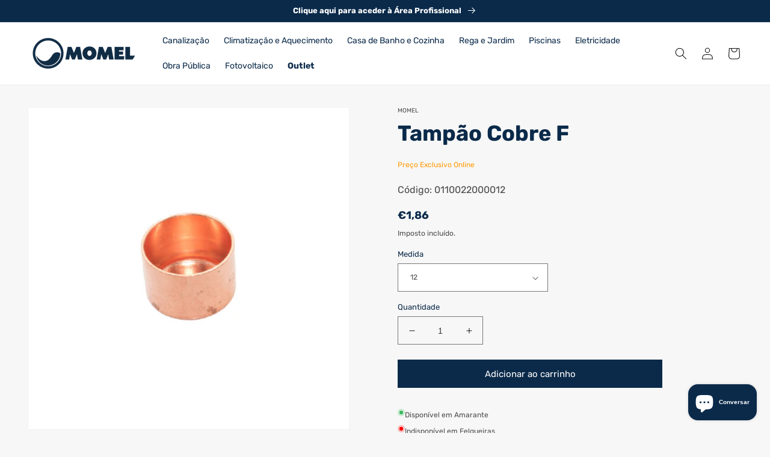

--- FILE ---
content_type: text/html; charset=utf-8
request_url: https://momel.pt/products/tampao-cobre-f
body_size: 24494
content:
<!doctype html>
<html class="no-js" lang="pt-PT">
  <head>
    <!-- Google Tag Manager -->
<script>(function(w,d,s,l,i){w[l]=w[l]||[];w[l].push({'gtm.start':
new Date().getTime(),event:'gtm.js'});var f=d.getElementsByTagName(s)[0],
j=d.createElement(s),dl=l!='dataLayer'?'&l='+l:'';j.async=true;j.src=
'https://www.googletagmanager.com/gtm.js?id='+i+dl;f.parentNode.insertBefore(j,f);
})(window,document,'script','dataLayer','GTM-TLV7B3XN');</script>
<!-- End Google Tag Manager -->
    
	<!-- Added by AVADA SEO Suite -->
	


	<!-- /Added by AVADA SEO Suite -->
    <meta charset="utf-8">

  
    <meta http-equiv="X-UA-Compatible" content="IE=edge">
    <meta name="viewport" content="width=device-width,initial-scale=1">
    <meta name="theme-color" content="">
    <link rel="canonical" href="https://momel.pt/products/tampao-cobre-f">
    <link rel="preconnect" href="https://cdn.shopify.com" crossorigin><link rel="icon" type="image/png" href="//momel.pt/cdn/shop/files/favicon_momel.webp?crop=center&height=32&v=1657546019&width=32"><link rel="preconnect" href="https://fonts.shopifycdn.com" crossorigin>

<meta property="og:site_name" content="Momel S.A (live store)">
<meta property="og:url" content="https://momel.pt/products/tampao-cobre-f">
<meta property="og:title" content="Tampão Cobre F">
<meta property="og:type" content="product">
<meta property="og:description" content="Na Momel encontra uma vasta coleção de artigos para canalização, eletricidade, climatização e aquecimento, casa de banho e cozinha, rega e jardim, piscinas e muito mais. Visite a nossa loja e descubra todos os produtos!"><meta property="og:image" content="http://momel.pt/cdn/shop/files/0110022000012.jpg?v=1759015015">
  <meta property="og:image:secure_url" content="https://momel.pt/cdn/shop/files/0110022000012.jpg?v=1759015015">
  <meta property="og:image:width" content="800">
  <meta property="og:image:height" content="800"><meta property="og:price:amount" content="1,00">
  <meta property="og:price:currency" content="EUR"><meta name="twitter:site" content="@momelsa"><meta name="twitter:card" content="summary_large_image">
<meta name="twitter:title" content="Tampão Cobre F">
<meta name="twitter:description" content="Na Momel encontra uma vasta coleção de artigos para canalização, eletricidade, climatização e aquecimento, casa de banho e cozinha, rega e jardim, piscinas e muito mais. Visite a nossa loja e descubra todos os produtos!">


    <script src="//momel.pt/cdn/shop/t/2/assets/global.js?v=173974539836291550001657126834" defer="defer"></script>
    <script>window.performance && window.performance.mark && window.performance.mark('shopify.content_for_header.start');</script><meta id="shopify-digital-wallet" name="shopify-digital-wallet" content="/65358987494/digital_wallets/dialog">
<link rel="alternate" type="application/json+oembed" href="https://momel.pt/products/tampao-cobre-f.oembed">
<script async="async" src="/checkouts/internal/preloads.js?locale=pt-PT"></script>
<script id="shopify-features" type="application/json">{"accessToken":"dca96f6a2ecc84898bcd569e614e5dac","betas":["rich-media-storefront-analytics"],"domain":"momel.pt","predictiveSearch":true,"shopId":65358987494,"locale":"pt-pt"}</script>
<script>var Shopify = Shopify || {};
Shopify.shop = "momelb2c.myshopify.com";
Shopify.locale = "pt-PT";
Shopify.currency = {"active":"EUR","rate":"1.0"};
Shopify.country = "PT";
Shopify.theme = {"name":"Momel v1 (basicamentedevs)","id":133962039526,"schema_name":"Dawn","schema_version":"5.0.0","theme_store_id":null,"role":"main"};
Shopify.theme.handle = "null";
Shopify.theme.style = {"id":null,"handle":null};
Shopify.cdnHost = "momel.pt/cdn";
Shopify.routes = Shopify.routes || {};
Shopify.routes.root = "/";</script>
<script type="module">!function(o){(o.Shopify=o.Shopify||{}).modules=!0}(window);</script>
<script>!function(o){function n(){var o=[];function n(){o.push(Array.prototype.slice.apply(arguments))}return n.q=o,n}var t=o.Shopify=o.Shopify||{};t.loadFeatures=n(),t.autoloadFeatures=n()}(window);</script>
<script id="shop-js-analytics" type="application/json">{"pageType":"product"}</script>
<script defer="defer" async type="module" src="//momel.pt/cdn/shopifycloud/shop-js/modules/v2/client.init-shop-cart-sync_6csboAiR.pt-PT.esm.js"></script>
<script defer="defer" async type="module" src="//momel.pt/cdn/shopifycloud/shop-js/modules/v2/chunk.common_CAePdPW3.esm.js"></script>
<script type="module">
  await import("//momel.pt/cdn/shopifycloud/shop-js/modules/v2/client.init-shop-cart-sync_6csboAiR.pt-PT.esm.js");
await import("//momel.pt/cdn/shopifycloud/shop-js/modules/v2/chunk.common_CAePdPW3.esm.js");

  window.Shopify.SignInWithShop?.initShopCartSync?.({"fedCMEnabled":true,"windoidEnabled":true});

</script>
<script id="__st">var __st={"a":65358987494,"offset":0,"reqid":"00eef3dd-2e7a-4781-93b8-ac79ff049b90-1766093196","pageurl":"momel.pt\/products\/tampao-cobre-f","u":"1e1e94083917","p":"product","rtyp":"product","rid":10036772995411};</script>
<script>window.ShopifyPaypalV4VisibilityTracking = true;</script>
<script id="captcha-bootstrap">!function(){'use strict';const t='contact',e='account',n='new_comment',o=[[t,t],['blogs',n],['comments',n],[t,'customer']],c=[[e,'customer_login'],[e,'guest_login'],[e,'recover_customer_password'],[e,'create_customer']],r=t=>t.map((([t,e])=>`form[action*='/${t}']:not([data-nocaptcha='true']) input[name='form_type'][value='${e}']`)).join(','),a=t=>()=>t?[...document.querySelectorAll(t)].map((t=>t.form)):[];function s(){const t=[...o],e=r(t);return a(e)}const i='password',u='form_key',d=['recaptcha-v3-token','g-recaptcha-response','h-captcha-response',i],f=()=>{try{return window.sessionStorage}catch{return}},m='__shopify_v',_=t=>t.elements[u];function p(t,e,n=!1){try{const o=window.sessionStorage,c=JSON.parse(o.getItem(e)),{data:r}=function(t){const{data:e,action:n}=t;return t[m]||n?{data:e,action:n}:{data:t,action:n}}(c);for(const[e,n]of Object.entries(r))t.elements[e]&&(t.elements[e].value=n);n&&o.removeItem(e)}catch(o){console.error('form repopulation failed',{error:o})}}const l='form_type',E='cptcha';function T(t){t.dataset[E]=!0}const w=window,h=w.document,L='Shopify',v='ce_forms',y='captcha';let A=!1;((t,e)=>{const n=(g='f06e6c50-85a8-45c8-87d0-21a2b65856fe',I='https://cdn.shopify.com/shopifycloud/storefront-forms-hcaptcha/ce_storefront_forms_captcha_hcaptcha.v1.5.2.iife.js',D={infoText:'Protegido por hCaptcha',privacyText:'Privacidade',termsText:'Termos'},(t,e,n)=>{const o=w[L][v],c=o.bindForm;if(c)return c(t,g,e,D).then(n);var r;o.q.push([[t,g,e,D],n]),r=I,A||(h.body.append(Object.assign(h.createElement('script'),{id:'captcha-provider',async:!0,src:r})),A=!0)});var g,I,D;w[L]=w[L]||{},w[L][v]=w[L][v]||{},w[L][v].q=[],w[L][y]=w[L][y]||{},w[L][y].protect=function(t,e){n(t,void 0,e),T(t)},Object.freeze(w[L][y]),function(t,e,n,w,h,L){const[v,y,A,g]=function(t,e,n){const i=e?o:[],u=t?c:[],d=[...i,...u],f=r(d),m=r(i),_=r(d.filter((([t,e])=>n.includes(e))));return[a(f),a(m),a(_),s()]}(w,h,L),I=t=>{const e=t.target;return e instanceof HTMLFormElement?e:e&&e.form},D=t=>v().includes(t);t.addEventListener('submit',(t=>{const e=I(t);if(!e)return;const n=D(e)&&!e.dataset.hcaptchaBound&&!e.dataset.recaptchaBound,o=_(e),c=g().includes(e)&&(!o||!o.value);(n||c)&&t.preventDefault(),c&&!n&&(function(t){try{if(!f())return;!function(t){const e=f();if(!e)return;const n=_(t);if(!n)return;const o=n.value;o&&e.removeItem(o)}(t);const e=Array.from(Array(32),(()=>Math.random().toString(36)[2])).join('');!function(t,e){_(t)||t.append(Object.assign(document.createElement('input'),{type:'hidden',name:u})),t.elements[u].value=e}(t,e),function(t,e){const n=f();if(!n)return;const o=[...t.querySelectorAll(`input[type='${i}']`)].map((({name:t})=>t)),c=[...d,...o],r={};for(const[a,s]of new FormData(t).entries())c.includes(a)||(r[a]=s);n.setItem(e,JSON.stringify({[m]:1,action:t.action,data:r}))}(t,e)}catch(e){console.error('failed to persist form',e)}}(e),e.submit())}));const S=(t,e)=>{t&&!t.dataset[E]&&(n(t,e.some((e=>e===t))),T(t))};for(const o of['focusin','change'])t.addEventListener(o,(t=>{const e=I(t);D(e)&&S(e,y())}));const B=e.get('form_key'),M=e.get(l),P=B&&M;t.addEventListener('DOMContentLoaded',(()=>{const t=y();if(P)for(const e of t)e.elements[l].value===M&&p(e,B);[...new Set([...A(),...v().filter((t=>'true'===t.dataset.shopifyCaptcha))])].forEach((e=>S(e,t)))}))}(h,new URLSearchParams(w.location.search),n,t,e,['guest_login'])})(!0,!0)}();</script>
<script integrity="sha256-4kQ18oKyAcykRKYeNunJcIwy7WH5gtpwJnB7kiuLZ1E=" data-source-attribution="shopify.loadfeatures" defer="defer" src="//momel.pt/cdn/shopifycloud/storefront/assets/storefront/load_feature-a0a9edcb.js" crossorigin="anonymous"></script>
<script data-source-attribution="shopify.dynamic_checkout.dynamic.init">var Shopify=Shopify||{};Shopify.PaymentButton=Shopify.PaymentButton||{isStorefrontPortableWallets:!0,init:function(){window.Shopify.PaymentButton.init=function(){};var t=document.createElement("script");t.src="https://momel.pt/cdn/shopifycloud/portable-wallets/latest/portable-wallets.pt-pt.js",t.type="module",document.head.appendChild(t)}};
</script>
<script data-source-attribution="shopify.dynamic_checkout.buyer_consent">
  function portableWalletsHideBuyerConsent(e){var t=document.getElementById("shopify-buyer-consent"),n=document.getElementById("shopify-subscription-policy-button");t&&n&&(t.classList.add("hidden"),t.setAttribute("aria-hidden","true"),n.removeEventListener("click",e))}function portableWalletsShowBuyerConsent(e){var t=document.getElementById("shopify-buyer-consent"),n=document.getElementById("shopify-subscription-policy-button");t&&n&&(t.classList.remove("hidden"),t.removeAttribute("aria-hidden"),n.addEventListener("click",e))}window.Shopify?.PaymentButton&&(window.Shopify.PaymentButton.hideBuyerConsent=portableWalletsHideBuyerConsent,window.Shopify.PaymentButton.showBuyerConsent=portableWalletsShowBuyerConsent);
</script>
<script data-source-attribution="shopify.dynamic_checkout.cart.bootstrap">document.addEventListener("DOMContentLoaded",(function(){function t(){return document.querySelector("shopify-accelerated-checkout-cart, shopify-accelerated-checkout")}if(t())Shopify.PaymentButton.init();else{new MutationObserver((function(e,n){t()&&(Shopify.PaymentButton.init(),n.disconnect())})).observe(document.body,{childList:!0,subtree:!0})}}));
</script>
<script id="sections-script" data-sections="product-recommendations,header,footer" defer="defer" src="//momel.pt/cdn/shop/t/2/compiled_assets/scripts.js?24665"></script>
<script>window.performance && window.performance.mark && window.performance.mark('shopify.content_for_header.end');</script>


    <style data-shopify>
      @font-face {
  font-family: Rubik;
  font-weight: 400;
  font-style: normal;
  font-display: swap;
  src: url("//momel.pt/cdn/fonts/rubik/rubik_n4.c2fb67c90aa34ecf8da34fc1da937ee9c0c27942.woff2") format("woff2"),
       url("//momel.pt/cdn/fonts/rubik/rubik_n4.d229bd4a6a25ec476a0829a74bf3657a5fd9aa36.woff") format("woff");
}

      @font-face {
  font-family: Rubik;
  font-weight: 700;
  font-style: normal;
  font-display: swap;
  src: url("//momel.pt/cdn/fonts/rubik/rubik_n7.9ddb1ff19ac4667369e1c444a6663062e115e651.woff2") format("woff2"),
       url("//momel.pt/cdn/fonts/rubik/rubik_n7.2f2815a4763d5118fdb49ad25ccceea3eafcae92.woff") format("woff");
}

      @font-face {
  font-family: Rubik;
  font-weight: 400;
  font-style: italic;
  font-display: swap;
  src: url("//momel.pt/cdn/fonts/rubik/rubik_i4.528fdfa8adf0c2cb49c0f6d132dcaffa910849d6.woff2") format("woff2"),
       url("//momel.pt/cdn/fonts/rubik/rubik_i4.937396c2106c0db7a4072bbcd373d4e3d0ab306b.woff") format("woff");
}

      @font-face {
  font-family: Rubik;
  font-weight: 700;
  font-style: italic;
  font-display: swap;
  src: url("//momel.pt/cdn/fonts/rubik/rubik_i7.e37585fef76596b7b87ec84ca28db2ef5e3df433.woff2") format("woff2"),
       url("//momel.pt/cdn/fonts/rubik/rubik_i7.a18d51774424b841c335ca3a15ab66cba9fce8c1.woff") format("woff");
}

      @font-face {
  font-family: Rubik;
  font-weight: 700;
  font-style: normal;
  font-display: swap;
  src: url("//momel.pt/cdn/fonts/rubik/rubik_n7.9ddb1ff19ac4667369e1c444a6663062e115e651.woff2") format("woff2"),
       url("//momel.pt/cdn/fonts/rubik/rubik_n7.2f2815a4763d5118fdb49ad25ccceea3eafcae92.woff") format("woff");
}


      :root {
        --font-body-family: Rubik, sans-serif;
        --font-body-style: normal;
        --font-body-weight: 400;
        --font-body-weight-bold: 700;

        --font-heading-family: Rubik, sans-serif;
        --font-heading-style: normal;
        --font-heading-weight: 700;

        --font-body-scale: 1.0;
        --font-heading-scale: 1.0;

        --color-base-text: 18, 18, 18;
        --color-shadow: 18, 18, 18;
        --color-base-background-1: 255, 255, 255;
        --color-base-background-2: 247, 247, 247;
        --color-base-solid-button-labels: 255, 255, 255;
        --color-base-outline-button-labels: 11, 42, 74;
        --color-base-accent-1: 11, 42, 74;
        --color-base-accent-2: 226, 33, 32;
        --payment-terms-background-color: #ffffff;

        --gradient-base-background-1: #ffffff;
        --gradient-base-background-2: #f7f7f7;
        --gradient-base-accent-1: #0b2a4a;
        --gradient-base-accent-2: #e22120;

        --media-padding: px;
        --media-border-opacity: 0.05;
        --media-border-width: 1px;
        --media-radius: 0px;
        --media-shadow-opacity: 0.0;
        --media-shadow-horizontal-offset: 0px;
        --media-shadow-vertical-offset: 0px;
        --media-shadow-blur-radius: 5px;

        --page-width: 160rem;
        --page-width-margin: 0rem;

        --card-image-padding: 0.0rem;
        --card-corner-radius: 0.0rem;
        --card-text-alignment: left;
        --card-border-width: 0.0rem;
        --card-border-opacity: 0.1;
        --card-shadow-opacity: 0.0;
        --card-shadow-horizontal-offset: 0.0rem;
        --card-shadow-vertical-offset: 0.4rem;
        --card-shadow-blur-radius: 0.5rem;

        --badge-corner-radius: 0.0rem;

        --popup-border-width: 1px;
        --popup-border-opacity: 0.1;
        --popup-corner-radius: 0px;
        --popup-shadow-opacity: 0.0;
        --popup-shadow-horizontal-offset: 0px;
        --popup-shadow-vertical-offset: 4px;
        --popup-shadow-blur-radius: 5px;

        --drawer-border-width: 1px;
        --drawer-border-opacity: 0.1;
        --drawer-shadow-opacity: 0.0;
        --drawer-shadow-horizontal-offset: 0px;
        --drawer-shadow-vertical-offset: 4px;
        --drawer-shadow-blur-radius: 5px;

        --spacing-sections-desktop: 0px;
        --spacing-sections-mobile: 0px;

        --grid-desktop-vertical-spacing: 8px;
        --grid-desktop-horizontal-spacing: 8px;
        --grid-mobile-vertical-spacing: 4px;
        --grid-mobile-horizontal-spacing: 4px;

        --text-boxes-border-opacity: 0.1;
        --text-boxes-border-width: 0px;
        --text-boxes-radius: 0px;
        --text-boxes-shadow-opacity: 0.0;
        --text-boxes-shadow-horizontal-offset: 0px;
        --text-boxes-shadow-vertical-offset: 4px;
        --text-boxes-shadow-blur-radius: 5px;

        --buttons-radius: 0px;
        --buttons-radius-outset: 0px;
        --buttons-border-width: 1px;
        --buttons-border-opacity: 1.0;
        --buttons-shadow-opacity: 0.0;
        --buttons-shadow-horizontal-offset: 0px;
        --buttons-shadow-vertical-offset: 4px;
        --buttons-shadow-blur-radius: 5px;
        --buttons-border-offset: 0px;

        --inputs-radius: 0px;
        --inputs-border-width: 1px;
        --inputs-border-opacity: 0.55;
        --inputs-shadow-opacity: 0.0;
        --inputs-shadow-horizontal-offset: 0px;
        --inputs-margin-offset: 0px;
        --inputs-shadow-vertical-offset: 4px;
        --inputs-shadow-blur-radius: 5px;
        --inputs-radius-outset: 0px;

        --variant-pills-radius: 40px;
        --variant-pills-border-width: 1px;
        --variant-pills-border-opacity: 0.55;
        --variant-pills-shadow-opacity: 0.0;
        --variant-pills-shadow-horizontal-offset: 0px;
        --variant-pills-shadow-vertical-offset: 4px;
        --variant-pills-shadow-blur-radius: 5px;
      }

      *,
      *::before,
      *::after {
        box-sizing: inherit;
      }

      html {
        box-sizing: border-box;
        font-size: calc(var(--font-body-scale) * 62.5%);
        height: 100%;
      }

      body {
        
        display: grid;
        grid-template-rows: auto auto 1fr auto;
        grid-template-columns: 100%;
        min-height: 100%;
        margin: 0;
        font-size: 1.5rem;
        letter-spacing: 0px;
        line-height: calc(1 + 0.8 / var(--font-body-scale));
        font-family: var(--font-body-family);
        font-style: var(--font-body-style);
        font-weight: var(--font-body-weight);
    	background-color: #f7f7f7!important;
      }

      @media screen and (min-width: 750px) {
        body {
          font-size: 1.6rem;
        }
      }
    </style>

    <link href="//momel.pt/cdn/shop/t/2/assets/base.css?v=99346540327005620321718361868" rel="stylesheet" type="text/css" media="all" />
<link rel="preload" as="font" href="//momel.pt/cdn/fonts/rubik/rubik_n4.c2fb67c90aa34ecf8da34fc1da937ee9c0c27942.woff2" type="font/woff2" crossorigin><link rel="preload" as="font" href="//momel.pt/cdn/fonts/rubik/rubik_n7.9ddb1ff19ac4667369e1c444a6663062e115e651.woff2" type="font/woff2" crossorigin><link rel="stylesheet" href="//momel.pt/cdn/shop/t/2/assets/component-predictive-search.css?v=165644661289088488651657126826" media="print" onload="this.media='all'"><script>document.documentElement.className = document.documentElement.className.replace('no-js', 'js');
    if (Shopify.designMode) {
      document.documentElement.classList.add('shopify-design-mode');
    }
    </script>
  <script src="https://cdn.shopify.com/extensions/7bc9bb47-adfa-4267-963e-cadee5096caf/inbox-1252/assets/inbox-chat-loader.js" type="text/javascript" defer="defer"></script>
<link href="https://monorail-edge.shopifysvc.com" rel="dns-prefetch">
<script>(function(){if ("sendBeacon" in navigator && "performance" in window) {try {var session_token_from_headers = performance.getEntriesByType('navigation')[0].serverTiming.find(x => x.name == '_s').description;} catch {var session_token_from_headers = undefined;}var session_cookie_matches = document.cookie.match(/_shopify_s=([^;]*)/);var session_token_from_cookie = session_cookie_matches && session_cookie_matches.length === 2 ? session_cookie_matches[1] : "";var session_token = session_token_from_headers || session_token_from_cookie || "";function handle_abandonment_event(e) {var entries = performance.getEntries().filter(function(entry) {return /monorail-edge.shopifysvc.com/.test(entry.name);});if (!window.abandonment_tracked && entries.length === 0) {window.abandonment_tracked = true;var currentMs = Date.now();var navigation_start = performance.timing.navigationStart;var payload = {shop_id: 65358987494,url: window.location.href,navigation_start,duration: currentMs - navigation_start,session_token,page_type: "product"};window.navigator.sendBeacon("https://monorail-edge.shopifysvc.com/v1/produce", JSON.stringify({schema_id: "online_store_buyer_site_abandonment/1.1",payload: payload,metadata: {event_created_at_ms: currentMs,event_sent_at_ms: currentMs}}));}}window.addEventListener('pagehide', handle_abandonment_event);}}());</script>
<script id="web-pixels-manager-setup">(function e(e,d,r,n,o){if(void 0===o&&(o={}),!Boolean(null===(a=null===(i=window.Shopify)||void 0===i?void 0:i.analytics)||void 0===a?void 0:a.replayQueue)){var i,a;window.Shopify=window.Shopify||{};var t=window.Shopify;t.analytics=t.analytics||{};var s=t.analytics;s.replayQueue=[],s.publish=function(e,d,r){return s.replayQueue.push([e,d,r]),!0};try{self.performance.mark("wpm:start")}catch(e){}var l=function(){var e={modern:/Edge?\/(1{2}[4-9]|1[2-9]\d|[2-9]\d{2}|\d{4,})\.\d+(\.\d+|)|Firefox\/(1{2}[4-9]|1[2-9]\d|[2-9]\d{2}|\d{4,})\.\d+(\.\d+|)|Chrom(ium|e)\/(9{2}|\d{3,})\.\d+(\.\d+|)|(Maci|X1{2}).+ Version\/(15\.\d+|(1[6-9]|[2-9]\d|\d{3,})\.\d+)([,.]\d+|)( \(\w+\)|)( Mobile\/\w+|) Safari\/|Chrome.+OPR\/(9{2}|\d{3,})\.\d+\.\d+|(CPU[ +]OS|iPhone[ +]OS|CPU[ +]iPhone|CPU IPhone OS|CPU iPad OS)[ +]+(15[._]\d+|(1[6-9]|[2-9]\d|\d{3,})[._]\d+)([._]\d+|)|Android:?[ /-](13[3-9]|1[4-9]\d|[2-9]\d{2}|\d{4,})(\.\d+|)(\.\d+|)|Android.+Firefox\/(13[5-9]|1[4-9]\d|[2-9]\d{2}|\d{4,})\.\d+(\.\d+|)|Android.+Chrom(ium|e)\/(13[3-9]|1[4-9]\d|[2-9]\d{2}|\d{4,})\.\d+(\.\d+|)|SamsungBrowser\/([2-9]\d|\d{3,})\.\d+/,legacy:/Edge?\/(1[6-9]|[2-9]\d|\d{3,})\.\d+(\.\d+|)|Firefox\/(5[4-9]|[6-9]\d|\d{3,})\.\d+(\.\d+|)|Chrom(ium|e)\/(5[1-9]|[6-9]\d|\d{3,})\.\d+(\.\d+|)([\d.]+$|.*Safari\/(?![\d.]+ Edge\/[\d.]+$))|(Maci|X1{2}).+ Version\/(10\.\d+|(1[1-9]|[2-9]\d|\d{3,})\.\d+)([,.]\d+|)( \(\w+\)|)( Mobile\/\w+|) Safari\/|Chrome.+OPR\/(3[89]|[4-9]\d|\d{3,})\.\d+\.\d+|(CPU[ +]OS|iPhone[ +]OS|CPU[ +]iPhone|CPU IPhone OS|CPU iPad OS)[ +]+(10[._]\d+|(1[1-9]|[2-9]\d|\d{3,})[._]\d+)([._]\d+|)|Android:?[ /-](13[3-9]|1[4-9]\d|[2-9]\d{2}|\d{4,})(\.\d+|)(\.\d+|)|Mobile Safari.+OPR\/([89]\d|\d{3,})\.\d+\.\d+|Android.+Firefox\/(13[5-9]|1[4-9]\d|[2-9]\d{2}|\d{4,})\.\d+(\.\d+|)|Android.+Chrom(ium|e)\/(13[3-9]|1[4-9]\d|[2-9]\d{2}|\d{4,})\.\d+(\.\d+|)|Android.+(UC? ?Browser|UCWEB|U3)[ /]?(15\.([5-9]|\d{2,})|(1[6-9]|[2-9]\d|\d{3,})\.\d+)\.\d+|SamsungBrowser\/(5\.\d+|([6-9]|\d{2,})\.\d+)|Android.+MQ{2}Browser\/(14(\.(9|\d{2,})|)|(1[5-9]|[2-9]\d|\d{3,})(\.\d+|))(\.\d+|)|K[Aa][Ii]OS\/(3\.\d+|([4-9]|\d{2,})\.\d+)(\.\d+|)/},d=e.modern,r=e.legacy,n=navigator.userAgent;return n.match(d)?"modern":n.match(r)?"legacy":"unknown"}(),u="modern"===l?"modern":"legacy",c=(null!=n?n:{modern:"",legacy:""})[u],f=function(e){return[e.baseUrl,"/wpm","/b",e.hashVersion,"modern"===e.buildTarget?"m":"l",".js"].join("")}({baseUrl:d,hashVersion:r,buildTarget:u}),m=function(e){var d=e.version,r=e.bundleTarget,n=e.surface,o=e.pageUrl,i=e.monorailEndpoint;return{emit:function(e){var a=e.status,t=e.errorMsg,s=(new Date).getTime(),l=JSON.stringify({metadata:{event_sent_at_ms:s},events:[{schema_id:"web_pixels_manager_load/3.1",payload:{version:d,bundle_target:r,page_url:o,status:a,surface:n,error_msg:t},metadata:{event_created_at_ms:s}}]});if(!i)return console&&console.warn&&console.warn("[Web Pixels Manager] No Monorail endpoint provided, skipping logging."),!1;try{return self.navigator.sendBeacon.bind(self.navigator)(i,l)}catch(e){}var u=new XMLHttpRequest;try{return u.open("POST",i,!0),u.setRequestHeader("Content-Type","text/plain"),u.send(l),!0}catch(e){return console&&console.warn&&console.warn("[Web Pixels Manager] Got an unhandled error while logging to Monorail."),!1}}}}({version:r,bundleTarget:l,surface:e.surface,pageUrl:self.location.href,monorailEndpoint:e.monorailEndpoint});try{o.browserTarget=l,function(e){var d=e.src,r=e.async,n=void 0===r||r,o=e.onload,i=e.onerror,a=e.sri,t=e.scriptDataAttributes,s=void 0===t?{}:t,l=document.createElement("script"),u=document.querySelector("head"),c=document.querySelector("body");if(l.async=n,l.src=d,a&&(l.integrity=a,l.crossOrigin="anonymous"),s)for(var f in s)if(Object.prototype.hasOwnProperty.call(s,f))try{l.dataset[f]=s[f]}catch(e){}if(o&&l.addEventListener("load",o),i&&l.addEventListener("error",i),u)u.appendChild(l);else{if(!c)throw new Error("Did not find a head or body element to append the script");c.appendChild(l)}}({src:f,async:!0,onload:function(){if(!function(){var e,d;return Boolean(null===(d=null===(e=window.Shopify)||void 0===e?void 0:e.analytics)||void 0===d?void 0:d.initialized)}()){var d=window.webPixelsManager.init(e)||void 0;if(d){var r=window.Shopify.analytics;r.replayQueue.forEach((function(e){var r=e[0],n=e[1],o=e[2];d.publishCustomEvent(r,n,o)})),r.replayQueue=[],r.publish=d.publishCustomEvent,r.visitor=d.visitor,r.initialized=!0}}},onerror:function(){return m.emit({status:"failed",errorMsg:"".concat(f," has failed to load")})},sri:function(e){var d=/^sha384-[A-Za-z0-9+/=]+$/;return"string"==typeof e&&d.test(e)}(c)?c:"",scriptDataAttributes:o}),m.emit({status:"loading"})}catch(e){m.emit({status:"failed",errorMsg:(null==e?void 0:e.message)||"Unknown error"})}}})({shopId: 65358987494,storefrontBaseUrl: "https://momel.pt",extensionsBaseUrl: "https://extensions.shopifycdn.com/cdn/shopifycloud/web-pixels-manager",monorailEndpoint: "https://monorail-edge.shopifysvc.com/unstable/produce_batch",surface: "storefront-renderer",enabledBetaFlags: ["2dca8a86"],webPixelsConfigList: [{"id":"971440467","configuration":"{\"config\":\"{\\\"pixel_id\\\":\\\"AW-821194689\\\",\\\"gtag_events\\\":[{\\\"type\\\":\\\"purchase\\\",\\\"action_label\\\":\\\"AW-821194689\\\/Kw9NCPS_qMUZEMHfyYcD\\\"},{\\\"type\\\":\\\"page_view\\\",\\\"action_label\\\":\\\"AW-821194689\\\/87xGCPe_qMUZEMHfyYcD\\\"},{\\\"type\\\":\\\"view_item\\\",\\\"action_label\\\":\\\"AW-821194689\\\/sAIjCPq_qMUZEMHfyYcD\\\"},{\\\"type\\\":\\\"search\\\",\\\"action_label\\\":\\\"AW-821194689\\\/vIfuCP2_qMUZEMHfyYcD\\\"},{\\\"type\\\":\\\"add_to_cart\\\",\\\"action_label\\\":\\\"AW-821194689\\\/tNP-CODDqMUZEMHfyYcD\\\"},{\\\"type\\\":\\\"begin_checkout\\\",\\\"action_label\\\":\\\"AW-821194689\\\/jBcMCOPDqMUZEMHfyYcD\\\"},{\\\"type\\\":\\\"add_payment_info\\\",\\\"action_label\\\":\\\"AW-821194689\\\/THy8CObDqMUZEMHfyYcD\\\"}],\\\"enable_monitoring_mode\\\":false}\"}","eventPayloadVersion":"v1","runtimeContext":"OPEN","scriptVersion":"b2a88bafab3e21179ed38636efcd8a93","type":"APP","apiClientId":1780363,"privacyPurposes":[],"dataSharingAdjustments":{"protectedCustomerApprovalScopes":["read_customer_address","read_customer_email","read_customer_name","read_customer_personal_data","read_customer_phone"]}},{"id":"190087507","eventPayloadVersion":"v1","runtimeContext":"LAX","scriptVersion":"1","type":"CUSTOM","privacyPurposes":["ANALYTICS"],"name":"Google Analytics tag (migrated)"},{"id":"shopify-app-pixel","configuration":"{}","eventPayloadVersion":"v1","runtimeContext":"STRICT","scriptVersion":"0450","apiClientId":"shopify-pixel","type":"APP","privacyPurposes":["ANALYTICS","MARKETING"]},{"id":"shopify-custom-pixel","eventPayloadVersion":"v1","runtimeContext":"LAX","scriptVersion":"0450","apiClientId":"shopify-pixel","type":"CUSTOM","privacyPurposes":["ANALYTICS","MARKETING"]}],isMerchantRequest: false,initData: {"shop":{"name":"Momel S.A (live store)","paymentSettings":{"currencyCode":"EUR"},"myshopifyDomain":"momelb2c.myshopify.com","countryCode":"PT","storefrontUrl":"https:\/\/momel.pt"},"customer":null,"cart":null,"checkout":null,"productVariants":[{"price":{"amount":1.86,"currencyCode":"EUR"},"product":{"title":"Tampão Cobre F","vendor":"Momel","id":"10036772995411","untranslatedTitle":"Tampão Cobre F","url":"\/products\/tampao-cobre-f","type":"Cobre"},"id":"51566942126419","image":{"src":"\/\/momel.pt\/cdn\/shop\/files\/0110022000012.jpg?v=1759015015"},"sku":"0110022000012","title":"12","untranslatedTitle":"12"},{"price":{"amount":1.0,"currencyCode":"EUR"},"product":{"title":"Tampão Cobre F","vendor":"Momel","id":"10036772995411","untranslatedTitle":"Tampão Cobre F","url":"\/products\/tampao-cobre-f","type":"Cobre"},"id":"51566942159187","image":{"src":"\/\/momel.pt\/cdn\/shop\/files\/0110022000012.jpg?v=1759015015"},"sku":"0110022000015","title":"15","untranslatedTitle":"15"},{"price":{"amount":1.21,"currencyCode":"EUR"},"product":{"title":"Tampão Cobre F","vendor":"Momel","id":"10036772995411","untranslatedTitle":"Tampão Cobre F","url":"\/products\/tampao-cobre-f","type":"Cobre"},"id":"51566942191955","image":{"src":"\/\/momel.pt\/cdn\/shop\/files\/0110022000012.jpg?v=1759015015"},"sku":"0110022000018","title":"18","untranslatedTitle":"18"},{"price":{"amount":2.07,"currencyCode":"EUR"},"product":{"title":"Tampão Cobre F","vendor":"Momel","id":"10036772995411","untranslatedTitle":"Tampão Cobre F","url":"\/products\/tampao-cobre-f","type":"Cobre"},"id":"51566942224723","image":{"src":"\/\/momel.pt\/cdn\/shop\/files\/0110022000012.jpg?v=1759015015"},"sku":"0110022000022","title":"22","untranslatedTitle":"22"},{"price":{"amount":3.9,"currencyCode":"EUR"},"product":{"title":"Tampão Cobre F","vendor":"Momel","id":"10036772995411","untranslatedTitle":"Tampão Cobre F","url":"\/products\/tampao-cobre-f","type":"Cobre"},"id":"51566942257491","image":{"src":"\/\/momel.pt\/cdn\/shop\/files\/0110022000012.jpg?v=1759015015"},"sku":"0110022000028","title":"28","untranslatedTitle":"28"}],"purchasingCompany":null},},"https://momel.pt/cdn","1e0b1122w61c904dfpc855754am2b403ea2",{"modern":"","legacy":""},{"shopId":"65358987494","storefrontBaseUrl":"https:\/\/momel.pt","extensionBaseUrl":"https:\/\/extensions.shopifycdn.com\/cdn\/shopifycloud\/web-pixels-manager","surface":"storefront-renderer","enabledBetaFlags":"[\"2dca8a86\"]","isMerchantRequest":"false","hashVersion":"1e0b1122w61c904dfpc855754am2b403ea2","publish":"custom","events":"[[\"page_viewed\",{}],[\"product_viewed\",{\"productVariant\":{\"price\":{\"amount\":1.86,\"currencyCode\":\"EUR\"},\"product\":{\"title\":\"Tampão Cobre F\",\"vendor\":\"Momel\",\"id\":\"10036772995411\",\"untranslatedTitle\":\"Tampão Cobre F\",\"url\":\"\/products\/tampao-cobre-f\",\"type\":\"Cobre\"},\"id\":\"51566942126419\",\"image\":{\"src\":\"\/\/momel.pt\/cdn\/shop\/files\/0110022000012.jpg?v=1759015015\"},\"sku\":\"0110022000012\",\"title\":\"12\",\"untranslatedTitle\":\"12\"}}]]"});</script><script>
  window.ShopifyAnalytics = window.ShopifyAnalytics || {};
  window.ShopifyAnalytics.meta = window.ShopifyAnalytics.meta || {};
  window.ShopifyAnalytics.meta.currency = 'EUR';
  var meta = {"product":{"id":10036772995411,"gid":"gid:\/\/shopify\/Product\/10036772995411","vendor":"Momel","type":"Cobre","variants":[{"id":51566942126419,"price":186,"name":"Tampão Cobre F - 12","public_title":"12","sku":"0110022000012"},{"id":51566942159187,"price":100,"name":"Tampão Cobre F - 15","public_title":"15","sku":"0110022000015"},{"id":51566942191955,"price":121,"name":"Tampão Cobre F - 18","public_title":"18","sku":"0110022000018"},{"id":51566942224723,"price":207,"name":"Tampão Cobre F - 22","public_title":"22","sku":"0110022000022"},{"id":51566942257491,"price":390,"name":"Tampão Cobre F - 28","public_title":"28","sku":"0110022000028"}],"remote":false},"page":{"pageType":"product","resourceType":"product","resourceId":10036772995411}};
  for (var attr in meta) {
    window.ShopifyAnalytics.meta[attr] = meta[attr];
  }
</script>
<script class="analytics">
  (function () {
    var customDocumentWrite = function(content) {
      var jquery = null;

      if (window.jQuery) {
        jquery = window.jQuery;
      } else if (window.Checkout && window.Checkout.$) {
        jquery = window.Checkout.$;
      }

      if (jquery) {
        jquery('body').append(content);
      }
    };

    var hasLoggedConversion = function(token) {
      if (token) {
        return document.cookie.indexOf('loggedConversion=' + token) !== -1;
      }
      return false;
    }

    var setCookieIfConversion = function(token) {
      if (token) {
        var twoMonthsFromNow = new Date(Date.now());
        twoMonthsFromNow.setMonth(twoMonthsFromNow.getMonth() + 2);

        document.cookie = 'loggedConversion=' + token + '; expires=' + twoMonthsFromNow;
      }
    }

    var trekkie = window.ShopifyAnalytics.lib = window.trekkie = window.trekkie || [];
    if (trekkie.integrations) {
      return;
    }
    trekkie.methods = [
      'identify',
      'page',
      'ready',
      'track',
      'trackForm',
      'trackLink'
    ];
    trekkie.factory = function(method) {
      return function() {
        var args = Array.prototype.slice.call(arguments);
        args.unshift(method);
        trekkie.push(args);
        return trekkie;
      };
    };
    for (var i = 0; i < trekkie.methods.length; i++) {
      var key = trekkie.methods[i];
      trekkie[key] = trekkie.factory(key);
    }
    trekkie.load = function(config) {
      trekkie.config = config || {};
      trekkie.config.initialDocumentCookie = document.cookie;
      var first = document.getElementsByTagName('script')[0];
      var script = document.createElement('script');
      script.type = 'text/javascript';
      script.onerror = function(e) {
        var scriptFallback = document.createElement('script');
        scriptFallback.type = 'text/javascript';
        scriptFallback.onerror = function(error) {
                var Monorail = {
      produce: function produce(monorailDomain, schemaId, payload) {
        var currentMs = new Date().getTime();
        var event = {
          schema_id: schemaId,
          payload: payload,
          metadata: {
            event_created_at_ms: currentMs,
            event_sent_at_ms: currentMs
          }
        };
        return Monorail.sendRequest("https://" + monorailDomain + "/v1/produce", JSON.stringify(event));
      },
      sendRequest: function sendRequest(endpointUrl, payload) {
        // Try the sendBeacon API
        if (window && window.navigator && typeof window.navigator.sendBeacon === 'function' && typeof window.Blob === 'function' && !Monorail.isIos12()) {
          var blobData = new window.Blob([payload], {
            type: 'text/plain'
          });

          if (window.navigator.sendBeacon(endpointUrl, blobData)) {
            return true;
          } // sendBeacon was not successful

        } // XHR beacon

        var xhr = new XMLHttpRequest();

        try {
          xhr.open('POST', endpointUrl);
          xhr.setRequestHeader('Content-Type', 'text/plain');
          xhr.send(payload);
        } catch (e) {
          console.log(e);
        }

        return false;
      },
      isIos12: function isIos12() {
        return window.navigator.userAgent.lastIndexOf('iPhone; CPU iPhone OS 12_') !== -1 || window.navigator.userAgent.lastIndexOf('iPad; CPU OS 12_') !== -1;
      }
    };
    Monorail.produce('monorail-edge.shopifysvc.com',
      'trekkie_storefront_load_errors/1.1',
      {shop_id: 65358987494,
      theme_id: 133962039526,
      app_name: "storefront",
      context_url: window.location.href,
      source_url: "//momel.pt/cdn/s/trekkie.storefront.4b0d51228c8d1703f19d66468963c9de55bf59b0.min.js"});

        };
        scriptFallback.async = true;
        scriptFallback.src = '//momel.pt/cdn/s/trekkie.storefront.4b0d51228c8d1703f19d66468963c9de55bf59b0.min.js';
        first.parentNode.insertBefore(scriptFallback, first);
      };
      script.async = true;
      script.src = '//momel.pt/cdn/s/trekkie.storefront.4b0d51228c8d1703f19d66468963c9de55bf59b0.min.js';
      first.parentNode.insertBefore(script, first);
    };
    trekkie.load(
      {"Trekkie":{"appName":"storefront","development":false,"defaultAttributes":{"shopId":65358987494,"isMerchantRequest":null,"themeId":133962039526,"themeCityHash":"709366828575709488","contentLanguage":"pt-PT","currency":"EUR","eventMetadataId":"a159f2f0-9553-46ff-bb20-0b961ea18375"},"isServerSideCookieWritingEnabled":true,"monorailRegion":"shop_domain","enabledBetaFlags":["65f19447"]},"Session Attribution":{},"S2S":{"facebookCapiEnabled":false,"source":"trekkie-storefront-renderer","apiClientId":580111}}
    );

    var loaded = false;
    trekkie.ready(function() {
      if (loaded) return;
      loaded = true;

      window.ShopifyAnalytics.lib = window.trekkie;

      var originalDocumentWrite = document.write;
      document.write = customDocumentWrite;
      try { window.ShopifyAnalytics.merchantGoogleAnalytics.call(this); } catch(error) {};
      document.write = originalDocumentWrite;

      window.ShopifyAnalytics.lib.page(null,{"pageType":"product","resourceType":"product","resourceId":10036772995411,"shopifyEmitted":true});

      var match = window.location.pathname.match(/checkouts\/(.+)\/(thank_you|post_purchase)/)
      var token = match? match[1]: undefined;
      if (!hasLoggedConversion(token)) {
        setCookieIfConversion(token);
        window.ShopifyAnalytics.lib.track("Viewed Product",{"currency":"EUR","variantId":51566942126419,"productId":10036772995411,"productGid":"gid:\/\/shopify\/Product\/10036772995411","name":"Tampão Cobre F - 12","price":"1.86","sku":"0110022000012","brand":"Momel","variant":"12","category":"Cobre","nonInteraction":true,"remote":false},undefined,undefined,{"shopifyEmitted":true});
      window.ShopifyAnalytics.lib.track("monorail:\/\/trekkie_storefront_viewed_product\/1.1",{"currency":"EUR","variantId":51566942126419,"productId":10036772995411,"productGid":"gid:\/\/shopify\/Product\/10036772995411","name":"Tampão Cobre F - 12","price":"1.86","sku":"0110022000012","brand":"Momel","variant":"12","category":"Cobre","nonInteraction":true,"remote":false,"referer":"https:\/\/momel.pt\/products\/tampao-cobre-f"});
      }
    });


        var eventsListenerScript = document.createElement('script');
        eventsListenerScript.async = true;
        eventsListenerScript.src = "//momel.pt/cdn/shopifycloud/storefront/assets/shop_events_listener-3da45d37.js";
        document.getElementsByTagName('head')[0].appendChild(eventsListenerScript);

})();</script>
  <script>
  if (!window.ga || (window.ga && typeof window.ga !== 'function')) {
    window.ga = function ga() {
      (window.ga.q = window.ga.q || []).push(arguments);
      if (window.Shopify && window.Shopify.analytics && typeof window.Shopify.analytics.publish === 'function') {
        window.Shopify.analytics.publish("ga_stub_called", {}, {sendTo: "google_osp_migration"});
      }
      console.error("Shopify's Google Analytics stub called with:", Array.from(arguments), "\nSee https://help.shopify.com/manual/promoting-marketing/pixels/pixel-migration#google for more information.");
    };
    if (window.Shopify && window.Shopify.analytics && typeof window.Shopify.analytics.publish === 'function') {
      window.Shopify.analytics.publish("ga_stub_initialized", {}, {sendTo: "google_osp_migration"});
    }
  }
</script>
<script
  defer
  src="https://momel.pt/cdn/shopifycloud/perf-kit/shopify-perf-kit-2.1.2.min.js"
  data-application="storefront-renderer"
  data-shop-id="65358987494"
  data-render-region="gcp-us-east1"
  data-page-type="product"
  data-theme-instance-id="133962039526"
  data-theme-name="Dawn"
  data-theme-version="5.0.0"
  data-monorail-region="shop_domain"
  data-resource-timing-sampling-rate="10"
  data-shs="true"
  data-shs-beacon="true"
  data-shs-export-with-fetch="true"
  data-shs-logs-sample-rate="1"
  data-shs-beacon-endpoint="https://momel.pt/api/collect"
></script>
</head>

  <body class="gradient">
    <!-- Google Tag Manager (noscript) -->
    <noscript><iframe src="https://www.googletagmanager.com/ns.html?id=GTM-TLV7B3XN"
    height="0" width="0" style="display:none;visibility:hidden"></iframe></noscript>
    <!-- End Google Tag Manager (noscript) -->
    
    <a class="skip-to-content-link button visually-hidden" href="#MainContent">
      Saltar para o conteúdo
    </a>

    <div id="shopify-section-announcement-bar" class="shopify-section"><div class="announcement-bar color-accent-1 gradient" role="region" aria-label="Comunicado" ><a href="https://profissionais.momel.pt/login" target="_blank" class="announcement-bar__link link link--text focus-inset animate-arrow"><p class="announcement-bar__message h5">
                Clique aqui para aceder à Área Profissional
<svg viewBox="0 0 14 10" fill="none" aria-hidden="true" focusable="false" role="presentation" class="icon icon-arrow" xmlns="http://www.w3.org/2000/svg">
  <path fill-rule="evenodd" clip-rule="evenodd" d="M8.537.808a.5.5 0 01.817-.162l4 4a.5.5 0 010 .708l-4 4a.5.5 0 11-.708-.708L11.793 5.5H1a.5.5 0 010-1h10.793L8.646 1.354a.5.5 0 01-.109-.546z" fill="currentColor">
</svg>

</p></a></div>
</div>
    <div id="shopify-section-header" class="shopify-section section-header"><link rel="stylesheet" href="//momel.pt/cdn/shop/t/2/assets/component-list-menu.css?v=151968516119678728991657126814" media="print" onload="this.media='all'">
<link rel="stylesheet" href="//momel.pt/cdn/shop/t/2/assets/component-search.css?v=96455689198851321781657126829" media="print" onload="this.media='all'">
<link rel="stylesheet" href="//momel.pt/cdn/shop/t/2/assets/component-menu-drawer.css?v=121077335816427519621657126820" media="print" onload="this.media='all'">
<link rel="stylesheet" href="//momel.pt/cdn/shop/t/2/assets/component-cart-notification.css?v=119852831333870967341657126810" media="print" onload="this.media='all'">
<link rel="stylesheet" href="//momel.pt/cdn/shop/t/2/assets/component-cart-items.css?v=23917223812499722491657126810" media="print" onload="this.media='all'"><link rel="stylesheet" href="//momel.pt/cdn/shop/t/2/assets/component-price.css?v=21647991863365409681657126826" media="print" onload="this.media='all'">
  <link rel="stylesheet" href="//momel.pt/cdn/shop/t/2/assets/component-loading-overlay.css?v=167310470843593579841657126815" media="print" onload="this.media='all'"><noscript><link href="//momel.pt/cdn/shop/t/2/assets/component-list-menu.css?v=151968516119678728991657126814" rel="stylesheet" type="text/css" media="all" /></noscript>
<noscript><link href="//momel.pt/cdn/shop/t/2/assets/component-search.css?v=96455689198851321781657126829" rel="stylesheet" type="text/css" media="all" /></noscript>
<noscript><link href="//momel.pt/cdn/shop/t/2/assets/component-menu-drawer.css?v=121077335816427519621657126820" rel="stylesheet" type="text/css" media="all" /></noscript>
<noscript><link href="//momel.pt/cdn/shop/t/2/assets/component-cart-notification.css?v=119852831333870967341657126810" rel="stylesheet" type="text/css" media="all" /></noscript>
<noscript><link href="//momel.pt/cdn/shop/t/2/assets/component-cart-items.css?v=23917223812499722491657126810" rel="stylesheet" type="text/css" media="all" /></noscript>

<style>
  header-drawer {
    justify-self: start;
    margin-left: -1.2rem;
  }

  @media screen and (min-width: 990px) {
    header-drawer {
      display: none;
    }
  }

  .menu-drawer-container {
    display: flex;
  }

  .list-menu {
    list-style: none;
    padding: 0;
    margin: 0;
  }

  .list-menu--inline {
    display: inline-flex;
    flex-wrap: wrap;
  }

  summary.list-menu__item {
    padding-right: 2.7rem;
  }

  .list-menu__item {
    display: flex;
    align-items: center;
    line-height: calc(1 + 0.3 / var(--font-body-scale));
  }

  .list-menu__item--link {
    text-decoration: none;
    padding-bottom: 1rem;
    padding-top: 1rem;
    line-height: calc(1 + 0.8 / var(--font-body-scale));
  }

  @media screen and (min-width: 750px) {
    .list-menu__item--link {
      padding-bottom: 0.5rem;
      padding-top: 0.5rem;
    }
  }
</style><style data-shopify>.section-header {
    margin-bottom: 0px;
  }

  @media screen and (min-width: 750px) {
    .section-header {
      margin-bottom: 0px;
    }
  }</style><script src="//momel.pt/cdn/shop/t/2/assets/details-disclosure.js?v=153497636716254413831657126832" defer="defer"></script>
<script src="//momel.pt/cdn/shop/t/2/assets/details-modal.js?v=4511761896672669691657126833" defer="defer"></script>
<script src="//momel.pt/cdn/shop/t/2/assets/cart-notification.js?v=146771965050272264641657126806" defer="defer"></script>

<svg xmlns="http://www.w3.org/2000/svg" class="hidden">
  <symbol id="icon-search" viewbox="0 0 18 19" fill="none">
    <path fill-rule="evenodd" clip-rule="evenodd" d="M11.03 11.68A5.784 5.784 0 112.85 3.5a5.784 5.784 0 018.18 8.18zm.26 1.12a6.78 6.78 0 11.72-.7l5.4 5.4a.5.5 0 11-.71.7l-5.41-5.4z" fill="currentColor"/>
  </symbol>

  <symbol id="icon-close" class="icon icon-close" fill="none" viewBox="0 0 18 17">
    <path d="M.865 15.978a.5.5 0 00.707.707l7.433-7.431 7.579 7.282a.501.501 0 00.846-.37.5.5 0 00-.153-.351L9.712 8.546l7.417-7.416a.5.5 0 10-.707-.708L8.991 7.853 1.413.573a.5.5 0 10-.693.72l7.563 7.268-7.418 7.417z" fill="currentColor">
  </symbol>
</svg>
<sticky-header class="header-wrapper color-background-1 gradient header-wrapper--border-bottom">
  <header class="header header--middle-left page-width header--has-menu"><header-drawer data-breakpoint="tablet">
        <details id="Details-menu-drawer-container" class="menu-drawer-container">
          <summary class="header__icon header__icon--menu header__icon--summary link focus-inset" aria-label="Menu">
            <span>
              <svg xmlns="http://www.w3.org/2000/svg" aria-hidden="true" focusable="false" role="presentation" class="icon icon-hamburger" fill="none" viewBox="0 0 18 16">
  <path d="M1 .5a.5.5 0 100 1h15.71a.5.5 0 000-1H1zM.5 8a.5.5 0 01.5-.5h15.71a.5.5 0 010 1H1A.5.5 0 01.5 8zm0 7a.5.5 0 01.5-.5h15.71a.5.5 0 010 1H1a.5.5 0 01-.5-.5z" fill="currentColor">
</svg>

              <svg xmlns="http://www.w3.org/2000/svg" aria-hidden="true" focusable="false" role="presentation" class="icon icon-close" fill="none" viewBox="0 0 18 17">
  <path d="M.865 15.978a.5.5 0 00.707.707l7.433-7.431 7.579 7.282a.501.501 0 00.846-.37.5.5 0 00-.153-.351L9.712 8.546l7.417-7.416a.5.5 0 10-.707-.708L8.991 7.853 1.413.573a.5.5 0 10-.693.72l7.563 7.268-7.418 7.417z" fill="currentColor">
</svg>

            </span>
          </summary>
          <div id="menu-drawer" class="gradient menu-drawer motion-reduce" tabindex="-1">
            <div class="menu-drawer__inner-container">
              <div class="menu-drawer__navigation-container">
                <nav class="menu-drawer__navigation">
                  <ul class="menu-drawer__menu has-submenu list-menu" role="list"><li><a href="/collections/canalizacao" class="menu-drawer__menu-item list-menu__item link link--text focus-inset">
                            Canalização
                          </a></li><li><a href="/collections/climatizacao-e-aquecimento" class="menu-drawer__menu-item list-menu__item link link--text focus-inset">
                            Climatização e Aquecimento
                          </a></li><li><a href="/collections/casa-de-banho-e-cozinha" class="menu-drawer__menu-item list-menu__item link link--text focus-inset">
                            Casa de Banho e Cozinha
                          </a></li><li><a href="/collections/rega-e-jardim" class="menu-drawer__menu-item list-menu__item link link--text focus-inset">
                            Rega e Jardim
                          </a></li><li><a href="/collections/piscinas" class="menu-drawer__menu-item list-menu__item link link--text focus-inset">
                            Piscinas
                          </a></li><li><a href="/collections/eletricidade" class="menu-drawer__menu-item list-menu__item link link--text focus-inset">
                            Eletricidade
                          </a></li><li><a href="/pages/info-plataforma-profissional" class="menu-drawer__menu-item list-menu__item link link--text focus-inset">
                            Obra Pública
                          </a></li><li><a href="/pages/paineis-fotovoltaicos" class="menu-drawer__menu-item list-menu__item link link--text focus-inset">
                            Fotovoltaico
                          </a></li><li><a href="/collections/outlet" class="menu-drawer__menu-item list-menu__item link link--text focus-inset">
                            Outlet
                          </a></li></ul>
                </nav>
                <div class="menu-drawer__utility-links"><a href="/account/login" class="menu-drawer__account link focus-inset h5">
                      <svg xmlns="http://www.w3.org/2000/svg" aria-hidden="true" focusable="false" role="presentation" class="icon icon-account" fill="none" viewBox="0 0 18 19">
  <path fill-rule="evenodd" clip-rule="evenodd" d="M6 4.5a3 3 0 116 0 3 3 0 01-6 0zm3-4a4 4 0 100 8 4 4 0 000-8zm5.58 12.15c1.12.82 1.83 2.24 1.91 4.85H1.51c.08-2.6.79-4.03 1.9-4.85C4.66 11.75 6.5 11.5 9 11.5s4.35.26 5.58 1.15zM9 10.5c-2.5 0-4.65.24-6.17 1.35C1.27 12.98.5 14.93.5 18v.5h17V18c0-3.07-.77-5.02-2.33-6.15-1.52-1.1-3.67-1.35-6.17-1.35z" fill="currentColor">
</svg>

Iniciar sessão</a><ul class="list list-social list-unstyled" role="list"><li class="list-social__item">
                        <a href="https://twitter.com/momelsa" class="list-social__link link"><svg aria-hidden="true" focusable="false" role="presentation" class="icon icon-twitter" viewBox="0 0 18 15">
  <path fill="currentColor" d="M17.64 2.6a7.33 7.33 0 01-1.75 1.82c0 .05 0 .13.02.23l.02.23a9.97 9.97 0 01-1.69 5.54c-.57.85-1.24 1.62-2.02 2.28a9.09 9.09 0 01-2.82 1.6 10.23 10.23 0 01-8.9-.98c.34.02.61.04.83.04 1.64 0 3.1-.5 4.38-1.5a3.6 3.6 0 01-3.3-2.45A2.91 2.91 0 004 9.35a3.47 3.47 0 01-2.02-1.21 3.37 3.37 0 01-.8-2.22v-.03c.46.24.98.37 1.58.4a3.45 3.45 0 01-1.54-2.9c0-.61.14-1.2.45-1.79a9.68 9.68 0 003.2 2.6 10 10 0 004.08 1.07 3 3 0 01-.13-.8c0-.97.34-1.8 1.03-2.48A3.45 3.45 0 0112.4.96a3.49 3.49 0 012.54 1.1c.8-.15 1.54-.44 2.23-.85a3.4 3.4 0 01-1.54 1.94c.74-.1 1.4-.28 2.01-.54z">
</svg>
<span class="visually-hidden">Twitter</span>
                        </a>
                      </li><li class="list-social__item">
                        <a href="https://www.facebook.com/MomelSA/" class="list-social__link link"><svg aria-hidden="true" focusable="false" role="presentation" class="icon icon-facebook" viewBox="0 0 18 18">
  <path fill="currentColor" d="M16.42.61c.27 0 .5.1.69.28.19.2.28.42.28.7v15.44c0 .27-.1.5-.28.69a.94.94 0 01-.7.28h-4.39v-6.7h2.25l.31-2.65h-2.56v-1.7c0-.4.1-.72.28-.93.18-.2.5-.32 1-.32h1.37V3.35c-.6-.06-1.27-.1-2.01-.1-1.01 0-1.83.3-2.45.9-.62.6-.93 1.44-.93 2.53v1.97H7.04v2.65h2.24V18H.98c-.28 0-.5-.1-.7-.28a.94.94 0 01-.28-.7V1.59c0-.27.1-.5.28-.69a.94.94 0 01.7-.28h15.44z">
</svg>
<span class="visually-hidden">Facebook</span>
                        </a>
                      </li><li class="list-social__item">
                        <a href="https://www.instagram.com/momel_s.a/" class="list-social__link link"><svg aria-hidden="true" focusable="false" role="presentation" class="icon icon-instagram" viewBox="0 0 18 18">
  <path fill="currentColor" d="M8.77 1.58c2.34 0 2.62.01 3.54.05.86.04 1.32.18 1.63.3.41.17.7.35 1.01.66.3.3.5.6.65 1 .12.32.27.78.3 1.64.05.92.06 1.2.06 3.54s-.01 2.62-.05 3.54a4.79 4.79 0 01-.3 1.63c-.17.41-.35.7-.66 1.01-.3.3-.6.5-1.01.66-.31.12-.77.26-1.63.3-.92.04-1.2.05-3.54.05s-2.62 0-3.55-.05a4.79 4.79 0 01-1.62-.3c-.42-.16-.7-.35-1.01-.66-.31-.3-.5-.6-.66-1a4.87 4.87 0 01-.3-1.64c-.04-.92-.05-1.2-.05-3.54s0-2.62.05-3.54c.04-.86.18-1.32.3-1.63.16-.41.35-.7.66-1.01.3-.3.6-.5 1-.65.32-.12.78-.27 1.63-.3.93-.05 1.2-.06 3.55-.06zm0-1.58C6.39 0 6.09.01 5.15.05c-.93.04-1.57.2-2.13.4-.57.23-1.06.54-1.55 1.02C1 1.96.7 2.45.46 3.02c-.22.56-.37 1.2-.4 2.13C0 6.1 0 6.4 0 8.77s.01 2.68.05 3.61c.04.94.2 1.57.4 2.13.23.58.54 1.07 1.02 1.56.49.48.98.78 1.55 1.01.56.22 1.2.37 2.13.4.94.05 1.24.06 3.62.06 2.39 0 2.68-.01 3.62-.05.93-.04 1.57-.2 2.13-.41a4.27 4.27 0 001.55-1.01c.49-.49.79-.98 1.01-1.56.22-.55.37-1.19.41-2.13.04-.93.05-1.23.05-3.61 0-2.39 0-2.68-.05-3.62a6.47 6.47 0 00-.4-2.13 4.27 4.27 0 00-1.02-1.55A4.35 4.35 0 0014.52.46a6.43 6.43 0 00-2.13-.41A69 69 0 008.77 0z"/>
  <path fill="currentColor" d="M8.8 4a4.5 4.5 0 100 9 4.5 4.5 0 000-9zm0 7.43a2.92 2.92 0 110-5.85 2.92 2.92 0 010 5.85zM13.43 5a1.05 1.05 0 100-2.1 1.05 1.05 0 000 2.1z">
</svg>
<span class="visually-hidden">Instagram</span>
                        </a>
                      </li><li class="list-social__item">
                        <a href="https://www.youtube.com/channel/UCtwuJJFcceXRLNUMyurgH7A" class="list-social__link link"><svg aria-hidden="true" focusable="false" role="presentation" class="icon icon-youtube" viewBox="0 0 100 70">
  <path d="M98 11c2 7.7 2 24 2 24s0 16.3-2 24a12.5 12.5 0 01-9 9c-7.7 2-39 2-39 2s-31.3 0-39-2a12.5 12.5 0 01-9-9c-2-7.7-2-24-2-24s0-16.3 2-24c1.2-4.4 4.6-7.8 9-9 7.7-2 39-2 39-2s31.3 0 39 2c4.4 1.2 7.8 4.6 9 9zM40 50l26-15-26-15v30z" fill="currentColor">
</svg>
<span class="visually-hidden">YouTube</span>
                        </a>
                      </li></ul>
                </div>
              </div>
            </div>
          </div>
        </details>
      </header-drawer><a href="/" class="header__heading-link link link--text focus-inset"><img srcset="//momel.pt/cdn/shop/files/LOGO_momel_1-01.png?v=1702379110&width=180 1x, //momel.pt/cdn/shop/files/LOGO_momel_1-01.png?v=1702379110&width=360 2x"
              src="//momel.pt/cdn/shop/files/LOGO_momel_1-01.png?v=1702379110&width=180"
              loading="lazy"
              class="header__heading-logo"
              width="939"
              height="357"
              alt="Momel S.A (live store)"
            ></a><nav class="header__inline-menu">
          <ul class="list-menu list-menu--inline" role="list"><li><a href="/collections/canalizacao" class="header__menu-item header__menu-item list-menu__item link link--text focus-inset">
                    <span>Canalização</span>
                  </a></li><li><a href="/collections/climatizacao-e-aquecimento" class="header__menu-item header__menu-item list-menu__item link link--text focus-inset">
                    <span>Climatização e Aquecimento</span>
                  </a></li><li><a href="/collections/casa-de-banho-e-cozinha" class="header__menu-item header__menu-item list-menu__item link link--text focus-inset">
                    <span>Casa de Banho e Cozinha</span>
                  </a></li><li><a href="/collections/rega-e-jardim" class="header__menu-item header__menu-item list-menu__item link link--text focus-inset">
                    <span>Rega e Jardim</span>
                  </a></li><li><a href="/collections/piscinas" class="header__menu-item header__menu-item list-menu__item link link--text focus-inset">
                    <span>Piscinas</span>
                  </a></li><li><a href="/collections/eletricidade" class="header__menu-item header__menu-item list-menu__item link link--text focus-inset">
                    <span>Eletricidade</span>
                  </a></li><li><a href="/pages/info-plataforma-profissional" class="header__menu-item header__menu-item list-menu__item link link--text focus-inset">
                    <span>Obra Pública</span>
                  </a></li><li><a href="/pages/paineis-fotovoltaicos" class="header__menu-item header__menu-item list-menu__item link link--text focus-inset">
                    <span>Fotovoltaico</span>
                  </a></li><li><a href="/collections/outlet" class="header__menu-item header__menu-item list-menu__item link link--text focus-inset">
                    <span>Outlet</span>
                  </a></li></ul>
        </nav><div class="header__icons">
      <details-modal class="header__search">
        <details>
          <summary class="header__icon header__icon--search header__icon--summary link focus-inset modal__toggle" aria-haspopup="dialog" aria-label="Pesquisar">
            <span>
              <svg class="modal__toggle-open icon icon-search" aria-hidden="true" focusable="false" role="presentation">
                <use href="#icon-search">
              </svg>
              <svg class="modal__toggle-close icon icon-close" aria-hidden="true" focusable="false" role="presentation">
                <use href="#icon-close">
              </svg>
            </span>
          </summary>
          <div class="search-modal modal__content gradient" role="dialog" aria-modal="true" aria-label="Pesquisar">
            <div class="modal-overlay"></div>
            <div class="search-modal__content search-modal__content-bottom" tabindex="-1"><predictive-search class="search-modal__form" data-loading-text="A carregar..."><form action="/search" method="get" role="search" class="search search-modal__form">
                  <div class="field">
                    <input class="search__input field__input"
                      id="Search-In-Modal"
                      type="search"
                      name="q"
                      value=""
                      placeholder="Pesquisar"role="combobox"
                        aria-expanded="false"
                        aria-owns="predictive-search-results-list"
                        aria-controls="predictive-search-results-list"
                        aria-haspopup="listbox"
                        aria-autocomplete="list"
                        autocorrect="off"
                        autocomplete="off"
                        autocapitalize="off"
                        spellcheck="false">
                    <label class="field__label" for="Search-In-Modal">Pesquisar</label>
                    <input type="hidden" name="options[prefix]" value="last">
                    <button class="search__button field__button" aria-label="Pesquisar">
                      <svg class="icon icon-search" aria-hidden="true" focusable="false" role="presentation">
                        <use href="#icon-search">
                      </svg>
                    </button>
                  </div><div class="predictive-search predictive-search--header" tabindex="-1" data-predictive-search>
                      <div class="predictive-search__loading-state">
                        <svg aria-hidden="true" focusable="false" role="presentation" class="spinner" viewBox="0 0 66 66" xmlns="http://www.w3.org/2000/svg">
                          <circle class="path" fill="none" stroke-width="6" cx="33" cy="33" r="30"></circle>
                        </svg>
                      </div>
                    </div>

                    <span class="predictive-search-status visually-hidden" role="status" aria-hidden="true"></span></form></predictive-search><button type="button" class="search-modal__close-button modal__close-button link link--text focus-inset" aria-label="Encerrar">
                <svg class="icon icon-close" aria-hidden="true" focusable="false" role="presentation">
                  <use href="#icon-close">
                </svg>
              </button>
            </div>
          </div>
        </details>
      </details-modal><a href="/account/login" class="header__icon header__icon--account link focus-inset small-hide">
          <svg xmlns="http://www.w3.org/2000/svg" aria-hidden="true" focusable="false" role="presentation" class="icon icon-account" fill="none" viewBox="0 0 18 19">
  <path fill-rule="evenodd" clip-rule="evenodd" d="M6 4.5a3 3 0 116 0 3 3 0 01-6 0zm3-4a4 4 0 100 8 4 4 0 000-8zm5.58 12.15c1.12.82 1.83 2.24 1.91 4.85H1.51c.08-2.6.79-4.03 1.9-4.85C4.66 11.75 6.5 11.5 9 11.5s4.35.26 5.58 1.15zM9 10.5c-2.5 0-4.65.24-6.17 1.35C1.27 12.98.5 14.93.5 18v.5h17V18c0-3.07-.77-5.02-2.33-6.15-1.52-1.1-3.67-1.35-6.17-1.35z" fill="currentColor">
</svg>

          <span class="visually-hidden">Iniciar sessão</span>
        </a><a href="/cart" class="header__icon header__icon--cart link focus-inset" id="cart-icon-bubble"><svg class="icon icon-cart-empty" aria-hidden="true" focusable="false" role="presentation" xmlns="http://www.w3.org/2000/svg" viewBox="0 0 40 40" fill="none">
  <path d="m15.75 11.8h-3.16l-.77 11.6a5 5 0 0 0 4.99 5.34h7.38a5 5 0 0 0 4.99-5.33l-.78-11.61zm0 1h-2.22l-.71 10.67a4 4 0 0 0 3.99 4.27h7.38a4 4 0 0 0 4-4.27l-.72-10.67h-2.22v.63a4.75 4.75 0 1 1 -9.5 0zm8.5 0h-7.5v.63a3.75 3.75 0 1 0 7.5 0z" fill="currentColor" fill-rule="evenodd"/>
</svg>
<span class="visually-hidden">Carrinho</span></a>
    </div>
  </header>
</sticky-header>

<cart-notification>
  <div class="cart-notification-wrapper page-width">
    <div id="cart-notification" class="cart-notification focus-inset color-background-1 gradient" aria-modal="true" aria-label="Item adicionado ao seu carrinho" role="dialog" tabindex="-1">
      <div class="cart-notification__header">
        <h2 class="cart-notification__heading caption-large text-body"><svg class="icon icon-checkmark color-foreground-text" aria-hidden="true" focusable="false" xmlns="http://www.w3.org/2000/svg" viewBox="0 0 12 9" fill="none">
  <path fill-rule="evenodd" clip-rule="evenodd" d="M11.35.643a.5.5 0 01.006.707l-6.77 6.886a.5.5 0 01-.719-.006L.638 4.845a.5.5 0 11.724-.69l2.872 3.011 6.41-6.517a.5.5 0 01.707-.006h-.001z" fill="currentColor"/>
</svg>
Item adicionado ao seu carrinho</h2>
        <button type="button" class="cart-notification__close modal__close-button link link--text focus-inset" aria-label="Encerrar">
          <svg class="icon icon-close" aria-hidden="true" focusable="false"><use href="#icon-close"></svg>
        </button>
      </div>
      <div id="cart-notification-product" class="cart-notification-product"></div>
      <div class="cart-notification__links">
        <a href="/cart" id="cart-notification-button" class="button button--secondary button--full-width"></a>
        <form action="/cart" method="post" id="cart-notification-form">
          <button class="button button--primary button--full-width" name="checkout">Finalizar a compra</button>
        </form>
        <button type="button" class="link button-label">Continuar a comprar</button>
      </div>
    </div>
  </div>
</cart-notification>
<style data-shopify>
  .cart-notification {
     display: none;
  }
</style>


<script type="application/ld+json">
  {
    "@context": "http://schema.org",
    "@type": "Organization",
    "name": "Momel S.A (live store)",
    
      "logo": "https:\/\/momel.pt\/cdn\/shop\/files\/LOGO_momel_1-01.png?v=1702379110\u0026width=939",
    
    "sameAs": [
      "https:\/\/twitter.com\/momelsa",
      "https:\/\/www.facebook.com\/MomelSA\/",
      "",
      "https:\/\/www.instagram.com\/momel_s.a\/",
      "",
      "",
      "",
      "https:\/\/www.youtube.com\/channel\/UCtwuJJFcceXRLNUMyurgH7A",
      ""
    ],
    "url": "https:\/\/momel.pt"
  }
</script>
</div>
    <main id="MainContent" class="content-for-layout focus-none" role="main" tabindex="-1">
      <section id="shopify-section-template--16218563248358__main" class="shopify-section section"><section id="MainProduct-template--16218563248358__main" class="page-width section-template--16218563248358__main-padding" data-section="template--16218563248358__main">
  <link href="//momel.pt/cdn/shop/t/2/assets/section-main-product.css?v=59551716295810555481657126845" rel="stylesheet" type="text/css" media="all" />
  <link href="//momel.pt/cdn/shop/t/2/assets/component-accordion.css?v=180964204318874863811657126808" rel="stylesheet" type="text/css" media="all" />
  <link href="//momel.pt/cdn/shop/t/2/assets/component-price.css?v=21647991863365409681657126826" rel="stylesheet" type="text/css" media="all" />
  <link href="//momel.pt/cdn/shop/t/2/assets/component-rte.css?v=69919436638515329781657126828" rel="stylesheet" type="text/css" media="all" />
  <link href="//momel.pt/cdn/shop/t/2/assets/component-slider.css?v=120997663984027196991657126830" rel="stylesheet" type="text/css" media="all" />
  <link href="//momel.pt/cdn/shop/t/2/assets/component-rating.css?v=24573085263941240431657126828" rel="stylesheet" type="text/css" media="all" />
  <link href="//momel.pt/cdn/shop/t/2/assets/component-loading-overlay.css?v=167310470843593579841657126815" rel="stylesheet" type="text/css" media="all" />
  <link href="//momel.pt/cdn/shop/t/2/assets/component-deferred-media.css?v=105211437941697141201657126812" rel="stylesheet" type="text/css" media="all" />
<style data-shopify>.section-template--16218563248358__main-padding {
      padding-top: 27px;
      padding-bottom: 9px;
    }

    @media screen and (min-width: 750px) {
      .section-template--16218563248358__main-padding {
        padding-top: 36px;
        padding-bottom: 12px;
      }
    }

    .description-section{
      padding-top: 2rem;
      padding-bottom: 2rem;
    }</style><script src="//momel.pt/cdn/shop/t/2/assets/product-form.js?v=106714731521289003461657126838" defer="defer"></script><div class="product product--small product--thumbnail grid grid--1-col grid--2-col-tablet">
    <div class="grid__item product__media-wrapper">
      <media-gallery id="MediaGallery-template--16218563248358__main" role="region" class="product__media-gallery" aria-label="Visualizador de Galeria" data-desktop-layout="thumbnail">
        <div id="GalleryStatus-template--16218563248358__main" class="visually-hidden" role="status"></div>
        <slider-component id="GalleryViewer-template--16218563248358__main" class="slider-mobile-gutter">
          <a class="skip-to-content-link button visually-hidden quick-add-hidden" href="#ProductInfo-template--16218563248358__main">
            Saltar para a informação do produto
          </a>
          <ul id="Slider-Gallery-template--16218563248358__main" class="product__media-list contains-media grid grid--peek list-unstyled slider slider--mobile" role="list"><li id="Slide-template--16218563248358__main-55698368627027" class="product__media-item grid__item slider__slide is-active" data-media-id="template--16218563248358__main-55698368627027">


<noscript><div class="product__media media gradient global-media-settings" style="padding-top: 100.0%;">
      <img
        srcset="//momel.pt/cdn/shop/files/0110022000012.jpg?v=1759015015&width=493 493w,
          //momel.pt/cdn/shop/files/0110022000012.jpg?v=1759015015&width=600 600w,
          //momel.pt/cdn/shop/files/0110022000012.jpg?v=1759015015&width=713 713w,
          
          
          
          
          
          
          
          
          //momel.pt/cdn/shop/files/0110022000012.jpg?v=1759015015 800w"
        src="//momel.pt/cdn/shop/files/0110022000012.jpg?v=1759015015&width=1946"
        sizes="(min-width: 1600px) 675px, (min-width: 990px) calc(45.0vw - 10rem), (min-width: 750px) calc((100vw - 11.5rem) / 2), calc(100vw - 4rem)"
        
        width="973"
        height="973"
        alt="https://imagens.momel.pt/0110022000012.jpg"
      >
    </div></noscript>

<modal-opener class="product__modal-opener product__modal-opener--image no-js-hidden" data-modal="#ProductModal-template--16218563248358__main">
  <span class="product__media-icon motion-reduce quick-add-hidden" aria-hidden="true"><svg aria-hidden="true" focusable="false" role="presentation" class="icon icon-plus" width="19" height="19" viewBox="0 0 19 19" fill="none" xmlns="http://www.w3.org/2000/svg">
  <path fill-rule="evenodd" clip-rule="evenodd" d="M4.66724 7.93978C4.66655 7.66364 4.88984 7.43922 5.16598 7.43853L10.6996 7.42464C10.9758 7.42395 11.2002 7.64724 11.2009 7.92339C11.2016 8.19953 10.9783 8.42395 10.7021 8.42464L5.16849 8.43852C4.89235 8.43922 4.66793 8.21592 4.66724 7.93978Z" fill="currentColor"/>
  <path fill-rule="evenodd" clip-rule="evenodd" d="M7.92576 4.66463C8.2019 4.66394 8.42632 4.88723 8.42702 5.16337L8.4409 10.697C8.44159 10.9732 8.2183 11.1976 7.94215 11.1983C7.66601 11.199 7.44159 10.9757 7.4409 10.6995L7.42702 5.16588C7.42633 4.88974 7.64962 4.66532 7.92576 4.66463Z" fill="currentColor"/>
  <path fill-rule="evenodd" clip-rule="evenodd" d="M12.8324 3.03011C10.1255 0.323296 5.73693 0.323296 3.03011 3.03011C0.323296 5.73693 0.323296 10.1256 3.03011 12.8324C5.73693 15.5392 10.1255 15.5392 12.8324 12.8324C15.5392 10.1256 15.5392 5.73693 12.8324 3.03011ZM2.32301 2.32301C5.42035 -0.774336 10.4421 -0.774336 13.5395 2.32301C16.6101 5.39361 16.6366 10.3556 13.619 13.4588L18.2473 18.0871C18.4426 18.2824 18.4426 18.599 18.2473 18.7943C18.0521 18.9895 17.7355 18.9895 17.5402 18.7943L12.8778 14.1318C9.76383 16.6223 5.20839 16.4249 2.32301 13.5395C-0.774335 10.4421 -0.774335 5.42035 2.32301 2.32301Z" fill="currentColor"/>
</svg>
</span>

  <div class="product__media media media--transparent gradient global-media-settings" style="padding-top: 100.0%;">
    <img
      srcset="//momel.pt/cdn/shop/files/0110022000012.jpg?v=1759015015&width=493 493w,
        //momel.pt/cdn/shop/files/0110022000012.jpg?v=1759015015&width=600 600w,
        //momel.pt/cdn/shop/files/0110022000012.jpg?v=1759015015&width=713 713w,
        
        
        
        
        
        
        
        
        //momel.pt/cdn/shop/files/0110022000012.jpg?v=1759015015 800w"
      src="//momel.pt/cdn/shop/files/0110022000012.jpg?v=1759015015&width=1946"
      sizes="(min-width: 1600px) 675px, (min-width: 990px) calc(45.0vw - 10rem), (min-width: 750px) calc((100vw - 11.5rem) / 2), calc(100vw - 4rem)"
      
      width="973"
      height="973"
      alt="https://imagens.momel.pt/0110022000012.jpg"
    >
  </div>
  <button class="product__media-toggle quick-add-hidden" type="button" aria-haspopup="dialog" data-media-id="55698368627027">
    <span class="visually-hidden">
      Abrir conteúdo multimédia 1 em modal
    </span>
  </button>
</modal-opener>
              </li></ul>
          <div class="slider-buttons no-js-hidden quick-add-hidden small-hide">
            <button type="button" class="slider-button slider-button--prev" name="previous" aria-label="Deslizar para a esquerda"><svg aria-hidden="true" focusable="false" role="presentation" class="icon icon-caret" viewBox="0 0 10 6">
  <path fill-rule="evenodd" clip-rule="evenodd" d="M9.354.646a.5.5 0 00-.708 0L5 4.293 1.354.646a.5.5 0 00-.708.708l4 4a.5.5 0 00.708 0l4-4a.5.5 0 000-.708z" fill="currentColor">
</svg>
</button>
            <div class="slider-counter caption">
              <span class="slider-counter--current">1</span>
              <span aria-hidden="true"> / </span>
              <span class="visually-hidden">de</span>
              <span class="slider-counter--total">1</span>
            </div>
            <button type="button" class="slider-button slider-button--next" name="next" aria-label="Deslizar para a direita"><svg aria-hidden="true" focusable="false" role="presentation" class="icon icon-caret" viewBox="0 0 10 6">
  <path fill-rule="evenodd" clip-rule="evenodd" d="M9.354.646a.5.5 0 00-.708 0L5 4.293 1.354.646a.5.5 0 00-.708.708l4 4a.5.5 0 00.708 0l4-4a.5.5 0 000-.708z" fill="currentColor">
</svg>
</button>
          </div>
        </slider-component></media-gallery>
    </div>
    <div class="product__info-wrapper grid__item product__info-wrapper--extra-padding">
      <div id="ProductInfo-template--16218563248358__main" class="product__info-container product__info-container--sticky"><p class="product__text caption-with-letter-spacing" >Momel</p><div class="product__title" >
              <h1>Tampão Cobre F</h1>
              <a href="/products/tampao-cobre-f" class="product__title">
                <h2 class="h1">
                  Tampão Cobre F
                </h2>
              </a>
            </div>

            <span style="color:#ff9900;font-size:12px;">Preço Exclusivo Online</span>
        
        	<p id="skuid">Código: 0110022000012</p><p class="product__text subtitle" ></p><div class="no-js-hidden" id="price-template--16218563248358__main" role="status" >
<div class="price price--large price--show-badge">
  <div class="price__container"><div class="price__regular">
      <span class="visually-hidden visually-hidden--inline">Preço normal</span>
      <span class="price-item price-item--regular">
        €1,86
      </span>
    </div>
    <div class="price__sale">
        <span class="visually-hidden visually-hidden--inline">Preço normal</span>
        <span>
          <s class="price-item price-item--regular">
            
              
            
          </s>
        </span><span class="visually-hidden visually-hidden--inline">Preço de saldo</span>
      <span class="price-item price-item--sale price-item--last">
        €1,86
      </span>
    </div>
    <small class="unit-price caption hidden">
      <span class="visually-hidden">Preço unitário</span>
      <span class="price-item price-item--last">
        <span></span>
        <span aria-hidden="true">/</span>
        <span class="visually-hidden">&nbsp;por&nbsp;</span>
        <span>
        </span>
      </span>
    </small>
  </div><span class="badge price__badge-sale color-accent-2">
      Liquid error (snippets/price line 86): divided by 0%
    </span>

    <span class="badge price__badge-sold-out color-background-1">
      Esgotado
    </span></div>
</div><div class="product__tax caption rte">Imposto incluído.
</div><div ><form method="post" action="/cart/add" id="product-form-installment-template--16218563248358__main" accept-charset="UTF-8" class="installment caption-large" enctype="multipart/form-data"><input type="hidden" name="form_type" value="product" /><input type="hidden" name="utf8" value="✓" /><input type="hidden" name="id" value="51566942126419">
                
<input type="hidden" name="product-id" value="10036772995411" /><input type="hidden" name="section-id" value="template--16218563248358__main" /></form></div><variant-selects class="no-js-hidden" data-section="template--16218563248358__main" data-url="/products/tampao-cobre-f" ><div class="product-form__input product-form__input--dropdown">
                      <label class="form__label" for="Option-template--16218563248358__main-0">
                        Medida
                      </label>
                      <div class="select">
                        <select id="Option-template--16218563248358__main-0"
                          class="select__select"
                          name="options[Medida]"
                          form="product-form-template--16218563248358__main"
                        ><option value="12" selected="selected">
                              12
                            </option><option value="15" >
                              15
                            </option><option value="18" >
                              18
                            </option><option value="22" >
                              22
                            </option><option value="28" >
                              28
                            </option></select>
                        <svg aria-hidden="true" focusable="false" role="presentation" class="icon icon-caret" viewBox="0 0 10 6">
  <path fill-rule="evenodd" clip-rule="evenodd" d="M9.354.646a.5.5 0 00-.708 0L5 4.293 1.354.646a.5.5 0 00-.708.708l4 4a.5.5 0 00.708 0l4-4a.5.5 0 000-.708z" fill="currentColor">
</svg>

                      </div>
                    </div><script type="application/json">
                    [{"id":51566942126419,"title":"12","option1":"12","option2":null,"option3":null,"sku":"0110022000012","requires_shipping":true,"taxable":true,"featured_image":{"id":67024495247699,"product_id":10036772995411,"position":1,"created_at":"2025-08-05T15:23:51+01:00","updated_at":"2025-09-28T00:16:55+01:00","alt":"https:\/\/imagens.momel.pt\/0110022000012.jpg","width":800,"height":800,"src":"\/\/momel.pt\/cdn\/shop\/files\/0110022000012.jpg?v=1759015015","variant_ids":[51566942126419,51566942159187,51566942191955,51566942224723,51566942257491]},"available":true,"name":"Tampão Cobre F - 12","public_title":"12","options":["12"],"price":186,"weight":4,"compare_at_price":null,"inventory_management":"shopify","barcode":"","featured_media":{"alt":"https:\/\/imagens.momel.pt\/0110022000012.jpg","id":55698368627027,"position":1,"preview_image":{"aspect_ratio":1.0,"height":800,"width":800,"src":"\/\/momel.pt\/cdn\/shop\/files\/0110022000012.jpg?v=1759015015"}},"requires_selling_plan":false,"selling_plan_allocations":[]},{"id":51566942159187,"title":"15","option1":"15","option2":null,"option3":null,"sku":"0110022000015","requires_shipping":true,"taxable":true,"featured_image":{"id":67024495247699,"product_id":10036772995411,"position":1,"created_at":"2025-08-05T15:23:51+01:00","updated_at":"2025-09-28T00:16:55+01:00","alt":"https:\/\/imagens.momel.pt\/0110022000012.jpg","width":800,"height":800,"src":"\/\/momel.pt\/cdn\/shop\/files\/0110022000012.jpg?v=1759015015","variant_ids":[51566942126419,51566942159187,51566942191955,51566942224723,51566942257491]},"available":true,"name":"Tampão Cobre F - 15","public_title":"15","options":["15"],"price":100,"weight":5,"compare_at_price":null,"inventory_management":"shopify","barcode":"","featured_media":{"alt":"https:\/\/imagens.momel.pt\/0110022000012.jpg","id":55698368627027,"position":1,"preview_image":{"aspect_ratio":1.0,"height":800,"width":800,"src":"\/\/momel.pt\/cdn\/shop\/files\/0110022000012.jpg?v=1759015015"}},"requires_selling_plan":false,"selling_plan_allocations":[]},{"id":51566942191955,"title":"18","option1":"18","option2":null,"option3":null,"sku":"0110022000018","requires_shipping":true,"taxable":true,"featured_image":{"id":67024495247699,"product_id":10036772995411,"position":1,"created_at":"2025-08-05T15:23:51+01:00","updated_at":"2025-09-28T00:16:55+01:00","alt":"https:\/\/imagens.momel.pt\/0110022000012.jpg","width":800,"height":800,"src":"\/\/momel.pt\/cdn\/shop\/files\/0110022000012.jpg?v=1759015015","variant_ids":[51566942126419,51566942159187,51566942191955,51566942224723,51566942257491]},"available":true,"name":"Tampão Cobre F - 18","public_title":"18","options":["18"],"price":121,"weight":1000,"compare_at_price":null,"inventory_management":"shopify","barcode":"","featured_media":{"alt":"https:\/\/imagens.momel.pt\/0110022000012.jpg","id":55698368627027,"position":1,"preview_image":{"aspect_ratio":1.0,"height":800,"width":800,"src":"\/\/momel.pt\/cdn\/shop\/files\/0110022000012.jpg?v=1759015015"}},"requires_selling_plan":false,"selling_plan_allocations":[]},{"id":51566942224723,"title":"22","option1":"22","option2":null,"option3":null,"sku":"0110022000022","requires_shipping":true,"taxable":true,"featured_image":{"id":67024495247699,"product_id":10036772995411,"position":1,"created_at":"2025-08-05T15:23:51+01:00","updated_at":"2025-09-28T00:16:55+01:00","alt":"https:\/\/imagens.momel.pt\/0110022000012.jpg","width":800,"height":800,"src":"\/\/momel.pt\/cdn\/shop\/files\/0110022000012.jpg?v=1759015015","variant_ids":[51566942126419,51566942159187,51566942191955,51566942224723,51566942257491]},"available":true,"name":"Tampão Cobre F - 22","public_title":"22","options":["22"],"price":207,"weight":15,"compare_at_price":null,"inventory_management":"shopify","barcode":"","featured_media":{"alt":"https:\/\/imagens.momel.pt\/0110022000012.jpg","id":55698368627027,"position":1,"preview_image":{"aspect_ratio":1.0,"height":800,"width":800,"src":"\/\/momel.pt\/cdn\/shop\/files\/0110022000012.jpg?v=1759015015"}},"requires_selling_plan":false,"selling_plan_allocations":[]},{"id":51566942257491,"title":"28","option1":"28","option2":null,"option3":null,"sku":"0110022000028","requires_shipping":true,"taxable":true,"featured_image":{"id":67024495247699,"product_id":10036772995411,"position":1,"created_at":"2025-08-05T15:23:51+01:00","updated_at":"2025-09-28T00:16:55+01:00","alt":"https:\/\/imagens.momel.pt\/0110022000012.jpg","width":800,"height":800,"src":"\/\/momel.pt\/cdn\/shop\/files\/0110022000012.jpg?v=1759015015","variant_ids":[51566942126419,51566942159187,51566942191955,51566942224723,51566942257491]},"available":true,"name":"Tampão Cobre F - 28","public_title":"28","options":["28"],"price":390,"weight":20,"compare_at_price":null,"inventory_management":"shopify","barcode":"","featured_media":{"alt":"https:\/\/imagens.momel.pt\/0110022000012.jpg","id":55698368627027,"position":1,"preview_image":{"aspect_ratio":1.0,"height":800,"width":800,"src":"\/\/momel.pt\/cdn\/shop\/files\/0110022000012.jpg?v=1759015015"}},"requires_selling_plan":false,"selling_plan_allocations":[]}]
                  </script>
                </variant-selects><noscript class="product-form__noscript-wrapper-template--16218563248358__main">
              <div class="product-form__input">
                <label class="form__label" for="Variants-template--16218563248358__main">Variantes de produtos</label>
                <div class="select">
                  <select name="id" id="Variants-template--16218563248358__main" class="select__select" form="product-form-template--16218563248358__main"><option
                        selected="selected"
                        
                        value="51566942126419"
                      >
                        12

                        - €1,86
                      </option><option
                        
                        
                        value="51566942159187"
                      >
                        15

                        - €1,00
                      </option><option
                        
                        
                        value="51566942191955"
                      >
                        18

                        - €1,21
                      </option><option
                        
                        
                        value="51566942224723"
                      >
                        22

                        - €2,07
                      </option><option
                        
                        
                        value="51566942257491"
                      >
                        28

                        - €3,90
                      </option></select>
                  <svg aria-hidden="true" focusable="false" role="presentation" class="icon icon-caret" viewBox="0 0 10 6">
  <path fill-rule="evenodd" clip-rule="evenodd" d="M9.354.646a.5.5 0 00-.708 0L5 4.293 1.354.646a.5.5 0 00-.708.708l4 4a.5.5 0 00.708 0l4-4a.5.5 0 000-.708z" fill="currentColor">
</svg>

                </div>
              </div>
            </noscript><div class="product-form__input product-form__quantity" >
              <label class="form__label" for="Quantity-template--16218563248358__main">
                Quantidade
              </label>

              <quantity-input class="quantity">
                <button class="quantity__button no-js-hidden" name="minus" type="button">
                  <span class="visually-hidden">Diminuir a quantidade de Tampão Cobre F</span>
                  <svg xmlns="http://www.w3.org/2000/svg" aria-hidden="true" focusable="false" role="presentation" class="icon icon-minus" fill="none" viewBox="0 0 10 2">
  <path fill-rule="evenodd" clip-rule="evenodd" d="M.5 1C.5.7.7.5 1 .5h8a.5.5 0 110 1H1A.5.5 0 01.5 1z" fill="currentColor">
</svg>

                </button>
                
                
                
                
                
                
                
                <input class="quantity__input"
                    type="number"
                    name="quantity"
                    id="Quantity-template--16218563248358__main"
                    min="1"
                    value="1"
                    step="1"
                    onkeydown="return false"
                    form="product-form-template--16218563248358__main"
                  >
                
                <button class="quantity__button no-js-hidden" name="plus" type="button">
                  <span class="visually-hidden">Aumentar a quantidade de Tampão Cobre F</span>
                  <svg xmlns="http://www.w3.org/2000/svg" aria-hidden="true" focusable="false" role="presentation" class="icon icon-plus" fill="none" viewBox="0 0 10 10">
  <path fill-rule="evenodd" clip-rule="evenodd" d="M1 4.51a.5.5 0 000 1h3.5l.01 3.5a.5.5 0 001-.01V5.5l3.5-.01a.5.5 0 00-.01-1H5.5L5.49.99a.5.5 0 00-1 .01v3.5l-3.5.01H1z" fill="currentColor">
</svg>

                </button>
              </quantity-input>

         
               
         
              
            </div><div >
              <product-form class="product-form">
                <div class="product-form__error-message-wrapper" role="alert" hidden>
                  <svg aria-hidden="true" focusable="false" role="presentation" class="icon icon-error" viewBox="0 0 13 13">
                    <circle cx="6.5" cy="6.50049" r="5.5" stroke="white" stroke-width="2"/>
                    <circle cx="6.5" cy="6.5" r="5.5" fill="#EB001B" stroke="#EB001B" stroke-width="0.7"/>
                    <path d="M5.87413 3.52832L5.97439 7.57216H7.02713L7.12739 3.52832H5.87413ZM6.50076 9.66091C6.88091 9.66091 7.18169 9.37267 7.18169 9.00504C7.18169 8.63742 6.88091 8.34917 6.50076 8.34917C6.12061 8.34917 5.81982 8.63742 5.81982 9.00504C5.81982 9.37267 6.12061 9.66091 6.50076 9.66091Z" fill="white"/>
                    <path d="M5.87413 3.17832H5.51535L5.52424 3.537L5.6245 7.58083L5.63296 7.92216H5.97439H7.02713H7.36856L7.37702 7.58083L7.47728 3.537L7.48617 3.17832H7.12739H5.87413ZM6.50076 10.0109C7.06121 10.0109 7.5317 9.57872 7.5317 9.00504C7.5317 8.43137 7.06121 7.99918 6.50076 7.99918C5.94031 7.99918 5.46982 8.43137 5.46982 9.00504C5.46982 9.57872 5.94031 10.0109 6.50076 10.0109Z" fill="white" stroke="#EB001B" stroke-width="0.7">
                  </svg>
                  <span class="product-form__error-message"></span>
                </div><form method="post" action="/cart/add" id="product-form-template--16218563248358__main" accept-charset="UTF-8" class="form" enctype="multipart/form-data" novalidate="novalidate" data-type="add-to-cart-form"><input type="hidden" name="form_type" value="product" /><input type="hidden" name="utf8" value="✓" /><input type="hidden" name="id" value="51566942126419" disabled>
                  <div class="product-form__buttons">
                    <button
                      type="submit"
                      name="add"
                      class="product-form__submit button button--full-width button--primary"
                    
                    >
                        <span>Adicionar ao carrinho
</span>
                        <div class="loading-overlay__spinner hidden">
                          <svg aria-hidden="true" focusable="false" role="presentation" class="spinner" viewBox="0 0 66 66" xmlns="http://www.w3.org/2000/svg">
                            <circle class="path" fill="none" stroke-width="6" cx="33" cy="33" r="30"></circle>
                          </svg>
                        </div>
                    </button></div><input type="hidden" name="product-id" value="10036772995411" /><input type="hidden" name="section-id" value="template--16218563248358__main" /></form></product-form>

              <link href="//momel.pt/cdn/shop/t/2/assets/component-pickup-availability.css?v=15556529711452266891753869049" rel="stylesheet" type="text/css" media="all" />
<pickup-availability class="product__pickup-availabilities no-js-hidden quick-add-hidden"
                 available
                data-root-url="/"
                data-variant-id="51566942126419"
                data-has-only-default-variant="false"
              >
                <template>
                  <pickup-availability-preview class="pickup-availability-preview">
                    <svg xmlns="http://www.w3.org/2000/svg" fill="none" aria-hidden="true" focusable="false" role="presentation" class="icon icon-unavailable" fill="none" viewBox="0 0 20 20">
  <path fill="#DE3618" stroke="#fff" d="M13.94 3.94L10 7.878l-3.94-3.94A1.499 1.499 0 103.94 6.06L7.88 10l-3.94 3.94a1.499 1.499 0 102.12 2.12L10 12.12l3.94 3.94a1.497 1.497 0 002.12 0 1.499 1.499 0 000-2.12L12.122 10l3.94-3.94a1.499 1.499 0 10-2.121-2.12z"/>
</svg>

                    <div class="pickup-availability-info">
                      <p class="caption-large">Não foi possível carregar a disponibilidade de recolha</p>
                      <button class="pickup-availability-button link link--text underlined-link">Atualizar</button>
                    </div>
                  </pickup-availability-preview>
                </template>
              </pickup-availability>
            </div>

            <script src="//momel.pt/cdn/shop/t/2/assets/pickup-availability.js?v=95345216988985239631657126837" defer="defer"></script><style>
.technical-sheet{
border-top: 1px solid #ddd;
}
.icon-pdf{max-width:16px;vertical-align:middle;display:inline-block;margin: 0 5px;}
</style>
<a href="/products/tampao-cobre-f" class="link product__view-details animate-arrow">
          Ver detalhes completos
          <svg viewBox="0 0 14 10" fill="none" aria-hidden="true" focusable="false" role="presentation" class="icon icon-arrow" xmlns="http://www.w3.org/2000/svg">
  <path fill-rule="evenodd" clip-rule="evenodd" d="M8.537.808a.5.5 0 01.817-.162l4 4a.5.5 0 010 .708l-4 4a.5.5 0 11-.708-.708L11.793 5.5H1a.5.5 0 010-1h10.793L8.646 1.354a.5.5 0 01-.109-.546z" fill="currentColor">
</svg>

        </a>
      </div>
    </div>
  </div><product-modal id="ProductModal-template--16218563248358__main" class="product-media-modal media-modal">
    <div class="product-media-modal__dialog" role="dialog" aria-label="Galeria de conteúdo multimédia" aria-modal="true" tabindex="-1">
      <button id="ModalClose-template--16218563248358__main" type="button" class="product-media-modal__toggle" aria-label="Encerrar"><svg xmlns="http://www.w3.org/2000/svg" aria-hidden="true" focusable="false" role="presentation" class="icon icon-close" fill="none" viewBox="0 0 18 17">
  <path d="M.865 15.978a.5.5 0 00.707.707l7.433-7.431 7.579 7.282a.501.501 0 00.846-.37.5.5 0 00-.153-.351L9.712 8.546l7.417-7.416a.5.5 0 10-.707-.708L8.991 7.853 1.413.573a.5.5 0 10-.693.72l7.563 7.268-7.418 7.417z" fill="currentColor">
</svg>
</button>

      <div class="product-media-modal__content gradient" role="document" aria-label="Galeria de conteúdo multimédia" tabindex="0">
<img
    class="global-media-settings global-media-settings--no-shadow"
    srcset="//momel.pt/cdn/shop/files/0110022000012.jpg?v=1759015015&width=550 550w,//momel.pt/cdn/shop/files/0110022000012.jpg?v=1759015015 800w"
    sizes="(min-width: 750px) calc(100vw - 22rem), 1100px"
    src="//momel.pt/cdn/shop/files/0110022000012.jpg?v=1759015015&width=1445"
    alt="https://imagens.momel.pt/0110022000012.jpg"
    loading="lazy"
    width="1100"
    height="1100"
    data-media-id="55698368627027"
    
  ></div>
    </div>
  </product-modal>

  
<script src="//momel.pt/cdn/shop/t/2/assets/product-modal.js?v=50921580101160527761657126838" defer="defer"></script>
    <script src="//momel.pt/cdn/shop/t/2/assets/media-gallery.js?v=152902515749446478401657126835" defer="defer"></script><script>
    document.addEventListener('DOMContentLoaded', function() {
      function isIE() {
        const ua = window.navigator.userAgent;
        const msie = ua.indexOf('MSIE ');
        const trident = ua.indexOf('Trident/');

        return (msie > 0 || trident > 0);
      }

      if (!isIE()) return;
      const hiddenInput = document.querySelector('#product-form-template--16218563248358__main input[name="id"]');
      const noScriptInputWrapper = document.createElement('div');
      const variantSwitcher = document.querySelector('variant-radios[data-section="template--16218563248358__main"]') || document.querySelector('variant-selects[data-section="template--16218563248358__main"]');
      noScriptInputWrapper.innerHTML = document.querySelector('.product-form__noscript-wrapper-template--16218563248358__main').textContent;
      variantSwitcher.outerHTML = noScriptInputWrapper.outerHTML;

      document.querySelector('#Variants-template--16218563248358__main').addEventListener('change', function(event) {
        hiddenInput.value = event.currentTarget.value;
      });
    });
  </script><script type="application/ld+json">
    {
      "@context": "http://schema.org/",
      "@type": "Product",
      "name": "Tampão Cobre F",
      "url": "https:\/\/momel.pt\/products\/tampao-cobre-f",
      "image": [
          "https:\/\/momel.pt\/cdn\/shop\/files\/0110022000012.jpg?v=1759015015\u0026width=800"
        ],
      "description": "",
      "sku": "0110022000012",
      "brand": {
        "@type": "Thing",
        "name": "Momel"
      },
      "offers": [{
            "@type" : "Offer","sku": "0110022000012","availability" : "http://schema.org/InStock",
            "price" : 1.86,
            "priceCurrency" : "EUR",
            "url" : "https:\/\/momel.pt\/products\/tampao-cobre-f?variant=51566942126419"
          },
{
            "@type" : "Offer","sku": "0110022000015","availability" : "http://schema.org/InStock",
            "price" : 1.0,
            "priceCurrency" : "EUR",
            "url" : "https:\/\/momel.pt\/products\/tampao-cobre-f?variant=51566942159187"
          },
{
            "@type" : "Offer","sku": "0110022000018","availability" : "http://schema.org/InStock",
            "price" : 1.21,
            "priceCurrency" : "EUR",
            "url" : "https:\/\/momel.pt\/products\/tampao-cobre-f?variant=51566942191955"
          },
{
            "@type" : "Offer","sku": "0110022000022","availability" : "http://schema.org/InStock",
            "price" : 2.07,
            "priceCurrency" : "EUR",
            "url" : "https:\/\/momel.pt\/products\/tampao-cobre-f?variant=51566942224723"
          },
{
            "@type" : "Offer","sku": "0110022000028","availability" : "http://schema.org/InStock",
            "price" : 3.9,
            "priceCurrency" : "EUR",
            "url" : "https:\/\/momel.pt\/products\/tampao-cobre-f?variant=51566942257491"
          }
]
    }
  </script>
</section>


</section><section id="shopify-section-template--16218563248358__product-recommendations" class="shopify-section section"><link rel="stylesheet" href="//momel.pt/cdn/shop/t/2/assets/component-card.css?v=37576416131429373501657126809" media="print" onload="this.media='all'">
<link rel="stylesheet" href="//momel.pt/cdn/shop/t/2/assets/component-price.css?v=21647991863365409681657126826" media="print" onload="this.media='all'">
<link rel="stylesheet" href="//momel.pt/cdn/shop/t/2/assets/section-product-recommendations.css?v=4231897373668824481657126847" media="print" onload="this.media='all'">

<noscript><link href="//momel.pt/cdn/shop/t/2/assets/component-card.css?v=37576416131429373501657126809" rel="stylesheet" type="text/css" media="all" /></noscript>
<noscript><link href="//momel.pt/cdn/shop/t/2/assets/component-price.css?v=21647991863365409681657126826" rel="stylesheet" type="text/css" media="all" /></noscript>
<noscript><link href="//momel.pt/cdn/shop/t/2/assets/section-product-recommendations.css?v=4231897373668824481657126847" rel="stylesheet" type="text/css" media="all" /></noscript><style data-shopify>.section-template--16218563248358__product-recommendations-padding {
    padding-top: 27px;
    padding-bottom: 21px;
  }

  @media screen and (min-width: 750px) {
    .section-template--16218563248358__product-recommendations-padding {
      padding-top: 36px;
      padding-bottom: 28px;
    }
  }</style><div class="color-background-2 gradient">
  <product-recommendations class="product-recommendations page-width section-template--16218563248358__product-recommendations-padding isolate" data-url="/recommendations/products?section_id=template--16218563248358__product-recommendations&product_id=10036772995411&limit=5">
    
  </product-recommendations>
</div>




</section>
    </main>

    <div id="shopify-section-footer" class="shopify-section">
<link href="//momel.pt/cdn/shop/t/2/assets/section-footer.css?v=131471907000049048151657612171" rel="stylesheet" type="text/css" media="all" />
<link rel="stylesheet" href="//momel.pt/cdn/shop/t/2/assets/component-newsletter.css?v=103472482056003053551657126824" media="print" onload="this.media='all'">
<link rel="stylesheet" href="//momel.pt/cdn/shop/t/2/assets/component-list-menu.css?v=151968516119678728991657126814" media="print" onload="this.media='all'">
<link rel="stylesheet" href="//momel.pt/cdn/shop/t/2/assets/component-list-payment.css?v=69253961410771838501657126814" media="print" onload="this.media='all'">
<link rel="stylesheet" href="//momel.pt/cdn/shop/t/2/assets/component-list-social.css?v=181437781438322273251657126815" media="print" onload="this.media='all'">
<link rel="stylesheet" href="//momel.pt/cdn/shop/t/2/assets/component-rte.css?v=69919436638515329781657126828" media="print" onload="this.media='all'">
<link rel="stylesheet" href="//momel.pt/cdn/shop/t/2/assets/disclosure.css?v=646595190999601341657126833" media="print" onload="this.media='all'">

<noscript><link href="//momel.pt/cdn/shop/t/2/assets/component-newsletter.css?v=103472482056003053551657126824" rel="stylesheet" type="text/css" media="all" /></noscript>
<noscript><link href="//momel.pt/cdn/shop/t/2/assets/component-list-menu.css?v=151968516119678728991657126814" rel="stylesheet" type="text/css" media="all" /></noscript>
<noscript><link href="//momel.pt/cdn/shop/t/2/assets/component-list-payment.css?v=69253961410771838501657126814" rel="stylesheet" type="text/css" media="all" /></noscript>
<noscript><link href="//momel.pt/cdn/shop/t/2/assets/component-list-social.css?v=181437781438322273251657126815" rel="stylesheet" type="text/css" media="all" /></noscript>
<noscript><link href="//momel.pt/cdn/shop/t/2/assets/component-rte.css?v=69919436638515329781657126828" rel="stylesheet" type="text/css" media="all" /></noscript>
<noscript><link href="//momel.pt/cdn/shop/t/2/assets/disclosure.css?v=646595190999601341657126833" rel="stylesheet" type="text/css" media="all" /></noscript><style data-shopify>.footer {
    margin-top: 0px;
  }

  .section-footer-padding {
    padding-top: 27px;
    padding-bottom: 27px;
  }

  @media screen and (min-width: 750px) {
    .footer {
      margin-top: 0px;
    }

    .section-footer-padding {
      padding-top: 36px;
      padding-bottom: 36px;
    }
  }</style><footer class="footer color-background-1 gradient section-footer-padding"><div class="footer__content-top page-width"><div class="footer__blocks-wrapper grid grid--1-col grid--2-col grid--4-col-tablet "><div class="footer-block grid__item" ><div class="footer-block__details-content footer-block-image "><img
                        srcset= "//momel.pt/cdn/shop/files/logo_momel.webp?v=1657127561&width=200, //momel.pt/cdn/shop/files/logo_momel.webp?v=1657127561&width=400 2x"
                        src="//momel.pt/cdn/shop/files/logo_momel.webp?v=1657127561&width=400"
                        alt=""
                        loading="lazy"
                        width="175"
                        height="58"
                        style="max-width: min(100%, 200px);"
                      ></div><span class="txt-social">Fique ligado!</span>
          <ul class="footer__list-social list-unstyled list-social" role="list"><li class="list-social__item">
                <a href="https://twitter.com/momelsa" class="link list-social__link" ><svg aria-hidden="true" focusable="false" role="presentation" class="icon icon-twitter" viewBox="0 0 18 15">
  <path fill="currentColor" d="M17.64 2.6a7.33 7.33 0 01-1.75 1.82c0 .05 0 .13.02.23l.02.23a9.97 9.97 0 01-1.69 5.54c-.57.85-1.24 1.62-2.02 2.28a9.09 9.09 0 01-2.82 1.6 10.23 10.23 0 01-8.9-.98c.34.02.61.04.83.04 1.64 0 3.1-.5 4.38-1.5a3.6 3.6 0 01-3.3-2.45A2.91 2.91 0 004 9.35a3.47 3.47 0 01-2.02-1.21 3.37 3.37 0 01-.8-2.22v-.03c.46.24.98.37 1.58.4a3.45 3.45 0 01-1.54-2.9c0-.61.14-1.2.45-1.79a9.68 9.68 0 003.2 2.6 10 10 0 004.08 1.07 3 3 0 01-.13-.8c0-.97.34-1.8 1.03-2.48A3.45 3.45 0 0112.4.96a3.49 3.49 0 012.54 1.1c.8-.15 1.54-.44 2.23-.85a3.4 3.4 0 01-1.54 1.94c.74-.1 1.4-.28 2.01-.54z">
</svg>
<span class="visually-hidden">Twitter</span>
                </a>
              </li><li class="list-social__item">
                <a href="https://www.facebook.com/MomelSA/" class="link list-social__link" ><svg aria-hidden="true" focusable="false" role="presentation" class="icon icon-facebook" viewBox="0 0 18 18">
  <path fill="currentColor" d="M16.42.61c.27 0 .5.1.69.28.19.2.28.42.28.7v15.44c0 .27-.1.5-.28.69a.94.94 0 01-.7.28h-4.39v-6.7h2.25l.31-2.65h-2.56v-1.7c0-.4.1-.72.28-.93.18-.2.5-.32 1-.32h1.37V3.35c-.6-.06-1.27-.1-2.01-.1-1.01 0-1.83.3-2.45.9-.62.6-.93 1.44-.93 2.53v1.97H7.04v2.65h2.24V18H.98c-.28 0-.5-.1-.7-.28a.94.94 0 01-.28-.7V1.59c0-.27.1-.5.28-.69a.94.94 0 01.7-.28h15.44z">
</svg>
<span class="visually-hidden">Facebook</span>
                </a>
              </li><li class="list-social__item">
                          <a href="https://www.linkedin.com/company/momel/" class="link list-social__link" target="_blank"><svg aria-hidden="true" focusable="false" role="presentation" class="icon icon-linkedin" viewBox="0 0 24 24" fill="none" xmlns="http://www.w3.org/2000/svg">
<path d="M16 8C17.5913 8 19.1174 8.63214 20.2426 9.75736C21.3679 10.8826 22 12.4087 22 14V21H18V14C18 13.4696 17.7893 12.9609 17.4142 12.5858C17.0391 12.2107 16.5304 12 16 12C15.4696 12 14.9609 12.2107 14.5858 12.5858C14.2107 12.9609 14 13.4696 14 14V21H10V14C10 12.4087 10.6321 10.8826 11.7574 9.75736C12.8826 8.63214 14.4087 8 16 8Z" fill="#0B2A4A" stroke="#0B2A4A" stroke-width="0.5" stroke-linecap="round" stroke-linejoin="round"/>
<path d="M6 9H2V21H6V9Z" fill="#0B2A4A" stroke="#0B2A4A" stroke-width="0.5" stroke-linecap="round" stroke-linejoin="round"/>
<path d="M4 6C5.10457 6 6 5.10457 6 4C6 2.89543 5.10457 2 4 2C2.89543 2 2 2.89543 2 4C2 5.10457 2.89543 6 4 6Z" fill="#0B2A4A" stroke="#0B2A4A" stroke-width="0.5" stroke-linecap="round" stroke-linejoin="round"/>
</svg>
</a>
                        </li><li class="list-social__item">
                <a href="https://www.instagram.com/momel_s.a/" class="link list-social__link" ><svg aria-hidden="true" focusable="false" role="presentation" class="icon icon-instagram" viewBox="0 0 18 18">
  <path fill="currentColor" d="M8.77 1.58c2.34 0 2.62.01 3.54.05.86.04 1.32.18 1.63.3.41.17.7.35 1.01.66.3.3.5.6.65 1 .12.32.27.78.3 1.64.05.92.06 1.2.06 3.54s-.01 2.62-.05 3.54a4.79 4.79 0 01-.3 1.63c-.17.41-.35.7-.66 1.01-.3.3-.6.5-1.01.66-.31.12-.77.26-1.63.3-.92.04-1.2.05-3.54.05s-2.62 0-3.55-.05a4.79 4.79 0 01-1.62-.3c-.42-.16-.7-.35-1.01-.66-.31-.3-.5-.6-.66-1a4.87 4.87 0 01-.3-1.64c-.04-.92-.05-1.2-.05-3.54s0-2.62.05-3.54c.04-.86.18-1.32.3-1.63.16-.41.35-.7.66-1.01.3-.3.6-.5 1-.65.32-.12.78-.27 1.63-.3.93-.05 1.2-.06 3.55-.06zm0-1.58C6.39 0 6.09.01 5.15.05c-.93.04-1.57.2-2.13.4-.57.23-1.06.54-1.55 1.02C1 1.96.7 2.45.46 3.02c-.22.56-.37 1.2-.4 2.13C0 6.1 0 6.4 0 8.77s.01 2.68.05 3.61c.04.94.2 1.57.4 2.13.23.58.54 1.07 1.02 1.56.49.48.98.78 1.55 1.01.56.22 1.2.37 2.13.4.94.05 1.24.06 3.62.06 2.39 0 2.68-.01 3.62-.05.93-.04 1.57-.2 2.13-.41a4.27 4.27 0 001.55-1.01c.49-.49.79-.98 1.01-1.56.22-.55.37-1.19.41-2.13.04-.93.05-1.23.05-3.61 0-2.39 0-2.68-.05-3.62a6.47 6.47 0 00-.4-2.13 4.27 4.27 0 00-1.02-1.55A4.35 4.35 0 0014.52.46a6.43 6.43 0 00-2.13-.41A69 69 0 008.77 0z"/>
  <path fill="currentColor" d="M8.8 4a4.5 4.5 0 100 9 4.5 4.5 0 000-9zm0 7.43a2.92 2.92 0 110-5.85 2.92 2.92 0 010 5.85zM13.43 5a1.05 1.05 0 100-2.1 1.05 1.05 0 000 2.1z">
</svg>
<span class="visually-hidden">Instagram</span>
                </a>
              </li><li class="list-social__item">
                <a href="https://www.youtube.com/channel/UCtwuJJFcceXRLNUMyurgH7A" class="link list-social__link" ><svg aria-hidden="true" focusable="false" role="presentation" class="icon icon-youtube" viewBox="0 0 100 70">
  <path d="M98 11c2 7.7 2 24 2 24s0 16.3-2 24a12.5 12.5 0 01-9 9c-7.7 2-39 2-39 2s-31.3 0-39-2a12.5 12.5 0 01-9-9c-2-7.7-2-24-2-24s0-16.3 2-24c1.2-4.4 4.6-7.8 9-9 7.7-2 39-2 39-2s31.3 0 39 2c4.4 1.2 7.8 4.6 9 9zM40 50l26-15-26-15v30z" fill="currentColor">
</svg>
<span class="visually-hidden">YouTube</span>
                </a>
              </li></ul></div><div class="footer-block grid__item footer-block--menu" ><h2 class="footer-block__heading">Sobre a Momel</h2><ul class="footer-block__details-content list-unstyled"><li>
                          <a href="/pages/quem-somos" class="div-id link link--text list-menu__item list-menu__item--link">
                            Quem Somos
                          </a>
                        </li><li>
                          <a href="/blogs/catalogos" class="div-id link link--text list-menu__item list-menu__item--link">
                            Catálogos
                          </a>
                        </li><li>
                          <a href="/pages/contactos" class="div-id link link--text list-menu__item list-menu__item--link">
                            Contactos
                          </a>
                        </li><li>
                          <a href="https://profissionais.momel.pt/login" class="div-id link link--text list-menu__item list-menu__item--link">
                            Profissionais
                          </a>
                        </li></ul></div><div class="footer-block grid__item footer-block--menu" ><h2 class="footer-block__heading">Apoio ao Cliente</h2><ul class="footer-block__details-content list-unstyled"><li>
                          <a href="/policies/terms-of-service" class="div-id link link--text list-menu__item list-menu__item--link">
                            Termos e Condições
                          </a>
                        </li><li>
                          <a href="/policies/privacy-policy" class="div-id link link--text list-menu__item list-menu__item--link">
                            Política de Privacidade
                          </a>
                        </li><li>
                          <a href="/pages/condicoes-gerais-de-venda" class="div-id link link--text list-menu__item list-menu__item--link">
                            Condições gerais de venda
                          </a>
                        </li><li>
                          <a href="/pages/resolucao-alternativa-de-litigios" class="div-id link link--text list-menu__item list-menu__item--link">
                            Resolução Alternativa de Litígios
                          </a>
                        </li><li>
                          <a href="https://www.livroreclamacoes.pt/INICIO/" class="div-id link link--text list-menu__item list-menu__item--link">
                            Livro de Reclamações
                          </a>
                        </li><li>
                          <a href="https://momel.workky.com/portal-denuncias" class="div-id link link--text list-menu__item list-menu__item--link">
                            Portal de Denúncias
                          </a>
                        </li></ul></div><div class="footer-block grid__item" ><h2 class="footer-block__heading">Contacte-nos</h2><div class="footer-block__details-content rte">
                    <p>Travessa Momel, nº269<br/>4600-216 Amarante<br/>Portugal<br/><br/><strong>Telf:</strong> +351 255 410 140<br/><strong>Email:</strong> lojaonline@momel.pt</p>
                  </div></div></div><div class="footer-block--newsletter"></div>
    </div><div class="footer__content-bottom">
    <div class="footer__content-bottom-wrapper page-width">
      <div class="footer__column footer__localization isolate"></div>
      <div class="footer__column footer__column--info"><div class="footer__copyright caption">
          <img src="https://cdn.shopify.com/s/files/1/0610/6215/2431/files/payment.svg?v=1637584131" class="footer-payments" alt="Métodos de Pagamento Seguros"/>
          <br><br><small class="copyright__content">&copy; 2025, Momel S.A.</small> | <a href="https://www.basicamente.pt" title="Website Desenvolvido pela Basicamente" target="_blank"><span style="color:black;font-size:11px">Basicamente.pt</span></a>
        </div>
      </div>
    </div>
  </div>
</footer>


 <script type="text/javascript">
        
var items = document.getElementsByClassName("div-id"),
    i, len;
  

for (i = 0, len = items.length; i < len; i++) {
    items[i].innerHTML = items[i].innerHTML.replace(/Profissionais/g, '<b>Profissionais</b>');
} 
        </script>





</div>

    <ul hidden>
      <li id="a11y-refresh-page-message">Escolher uma seleção resulta numa atualização de página completa.</li>
    </ul>

    <script>
      window.shopUrl = 'https://momel.pt';
      window.routes = {
        cart_add_url: '/cart/add',
        cart_change_url: '/cart/change',
        cart_update_url: '/cart/update',
        predictive_search_url: '/search/suggest'
      };

      window.cartStrings = {
        error: `Ocorreu um erro ao atualizar o seu carrinho. Tente novamente.`,
        quantityError: `É possível adicionar apenas [quantity] unidade(s) deste item ao carrinho.`
      }

      window.variantStrings = {
        addToCart: `Adicionar ao carrinho`,
        soldOut: `Esgotado`,
        unavailable: `Indisponível`,
      }

      window.accessibilityStrings = {
        imageAvailable: `A imagem [index] está agora disponível na vista de galeria`,
        shareSuccess: `Ligação copiada para a área de transferência`,
        pauseSlideshow: `Pausa na apresentação de diapositivos`,
        playSlideshow: `Reproduzir apresentação de diapositivos`,
      }
    </script><script src="//momel.pt/cdn/shop/t/2/assets/predictive-search.js?v=31278710863581584031657126837" defer="defer"></script><div id="shopify-block-AaUY3TDlOK3J2UVAyQ__4015264832934714879" class="shopify-block shopify-app-block">
<link rel="stylesheet" href="https://cdn.shopify.com/extensions/019b2004-b5e3-7e7e-a823-02694bea0165/ecomsend-115/assets/style.css" />

<script>
  function createEcomSendMainStyleEle() {
    const ele = document.createElement("link");
    ele.rel = "stylesheet";
    ele.href = 'https://cdn.shopify.com/extensions/019b2004-b5e3-7e7e-a823-02694bea0165/ecomsend-115/assets/style.css';
    ele.dataset.ecomsendTag = "load-alternate-css";
    return ele;
  };

  if (window.EcomSendApps?.enableAlternateCSSLoading ?? false) {
    document.head.appendChild(createEcomSendMainStyleEle());
  };

  try {
    function checkMarketingEvent() {
      const urlParams = new URLSearchParams(window.location.search)
      const marketingId = urlParams.get("es_marketingId")
      if (marketingId && window.localStorage) {
        window.localStorage.setItem("ecomsend_marketingId", marketingId)
      }
    }
    checkMarketingEvent()
  } catch (e) {}

  let isEcomSendInitialized = false;

  function createEcomSendMainJSEle() {
    if (isEcomSendInitialized) return;
    
    const ele = document.createElement("script");
    ele.defer = true;
    ele.id = "ecomsend-main-js";
    ele.src = 'https://cdn.shopify.com/extensions/019b2004-b5e3-7e7e-a823-02694bea0165/ecomsend-115/assets/ecomsend.js';
    
    window.EcomSend.appStatus.main_script_status = 'loading';
    
    // Script onload handler
    ele.onload = function() {
      window.EcomSend.appStatus.main_script_status = 'loaded';
    };
    
    ele.onerror = function() {
      window.EcomSend.appStatus.main_script_status = 'failed';
    };
    
    if (null === document.getElementById(ele.id)) {
      document.head.appendChild(ele);
      isEcomSendInitialized = true;
      return true;
    }
    return false;
  };

  function initEcomSend() {
    if (isEcomSendInitialized) return;
    window.EcomSend = window.EcomSend || {};
    window.EcomSend.appStatus = window.EcomSend.appStatus || {
      main_script_status: 'pending',
      getOverallStatus: function() {
        return this.main_script_status === 'loaded' ? 'ready' : this.main_script_status;
      }
    };
    createEcomSendMainJSEle();
  }

  // DOM initialized then init EcomSend
  if (document.readyState === 'loading') {
    document.addEventListener('DOMContentLoaded', initEcomSend);
  } else {
    initEcomSend();
  }
</script>

<style id="ecomsend-custom-style"></style>

<!-- BEGIN app snippet: ecomsend-app --><script type="text/javascript">
  //EcomSend APPS COMMON JS CODE
  window.EcomSendApps = window.EcomSendApps || {}

  window.EcomSendApps.design_mode = false
  

  window.EcomSendApps.common = window.EcomSendApps.common || {}
  window.EcomSendApps.common.shop = {
    permanent_domain: 'momelb2c.myshopify.com',
    currency: "EUR",
    money_format: "€{{amount_with_comma_separator}}",
    id: 65358987494,
  }

  
  
    window.EcomSendApps.common.customer = {
      id: null,
      tags: null,
      email: null,
      accepts_marketing: null,
      first_name: null,
    }
  

  
  window.EcomSendApps.common.template = 'product'
</script>
<!-- END app snippet -->

<script>window.shopLocale = 'pt-PT'</script>

<script>
  // If use have the URL discount code: willDiscountCode=**, update the cart data for use discount code
  try {
    const urlParams = new URLSearchParams(window.location.search)
    const willDiscountCode = urlParams.get("willDiscountCode")
    if (willDiscountCode) {
      fetch("/cart/update.js", {
        method: "POST",
        headers: {
          "Content-Type": "application/json",
        },
        body: JSON.stringify({
          discount: willDiscountCode,
        }),
      })
    }
  } catch (error) {
    // Error handling for discount code update
  }
</script>


</div><div id="shopify-block-Aajk0TllTV2lJZTdoT__15683396631634586217" class="shopify-block shopify-app-block"><script
  id="chat-button-container"
  data-horizontal-position=bottom_right
  data-vertical-position=lowest
  data-icon=chat_bubble
  data-text=chat_with_us
  data-color=#0b2a4a
  data-secondary-color=#FFFFFF
  data-ternary-color=#6A6A6A
  
    data-greeting-message=%F0%9F%91%8B+Ol%C3%A1%2C+tem+alguma+d%C3%BAvida%3F+Estamos+aqui+para+ajudar.
  
  data-domain=momel.pt
  data-shop-domain=momel.pt
  data-external-identifier=_vek5NQTYAy1HH1sqjaJ4eeQ-fPBgFmsfF_YKDc7nXg
  
>
</script>


</div></body>
</html>


--- FILE ---
content_type: text/html; charset=utf-8
request_url: https://momel.pt/variants/51566942126419/?section_id=pickup-availability
body_size: 1067
content:
<div id="shopify-section-pickup-availability" class="shopify-section">
<pickup-availability-preview class="pickup-availability-preview">
    <div class="pickup-availability-info"><li class="pickup-availability-list__item">
            
              <p class="stock-alert-paragraph"><svg width="12" height="12" aria-hidden="true">
  <circle cx="6" cy="6" r="6" fill="rgb(62,187,96, 0.3)"/>
  <circle cx="6" cy="6" r="4" stroke="rgb(255, 255, 255)" stroke-width="1" fill="rgb(62,187,96)"/>
</svg>Disponível em Amarante</p>
            
            

            

            
          </li><li class="pickup-availability-list__item">
            
              <p class="stock-alert-paragraph"><svg width="12" height="12" aria-hidden="true" class="live-stock-svg">
  <circle cx="6" cy="6" r="6" fill="rgb(255,0,0, 0.3)"/>
  <circle cx="6" cy="6" r="4" stroke="rgb(255, 255, 255)" stroke-width="1" fill="rgb(255, 0, 0)"/>
</svg>Indisponível em Felgueiras</p>
            
            

            

            
          </li><li class="pickup-availability-list__item">
            
              <p class="stock-alert-paragraph"><svg width="12" height="12" aria-hidden="true" class="live-stock-svg">
  <circle cx="6" cy="6" r="6" fill="rgb(255,0,0, 0.3)"/>
  <circle cx="6" cy="6" r="4" stroke="rgb(255, 255, 255)" stroke-width="1" fill="rgb(255, 0, 0)"/>
</svg>Indisponível em Marco de Canaveses</p>
            
            

            

            
          </li><li class="pickup-availability-list__item">
            
              <p class="stock-alert-paragraph"><svg width="12" height="12" aria-hidden="true" class="live-stock-svg">
  <circle cx="6" cy="6" r="6" fill="rgb(255,0,0, 0.3)"/>
  <circle cx="6" cy="6" r="4" stroke="rgb(255, 255, 255)" stroke-width="1" fill="rgb(255, 0, 0)"/>
</svg>Indisponível em Rebordosa</p>
            
            

            

            
          </li><li class="pickup-availability-list__item">
            
              <p class="stock-alert-paragraph"><svg width="12" height="12" aria-hidden="true">
  <circle cx="6" cy="6" r="6" fill="rgb(62,187,96, 0.3)"/>
  <circle cx="6" cy="6" r="4" stroke="rgb(255, 255, 255)" stroke-width="1" fill="rgb(62,187,96)"/>
</svg>Disponível em Porto</p>
            
            

            

            
          </li><li class="pickup-availability-list__item">
            
              <p class="stock-alert-paragraph"><svg width="12" height="12" aria-hidden="true" class="live-stock-svg">
  <circle cx="6" cy="6" r="6" fill="rgb(255,0,0, 0.3)"/>
  <circle cx="6" cy="6" r="4" stroke="rgb(255, 255, 255)" stroke-width="1" fill="rgb(255, 0, 0)"/>
</svg>Indisponível em Vila Real</p>
            
            

            

            
          </li></div>
  </pickup-availability-preview>

  <pickup-availability-drawer
    class="gradient"
    tabindex="-1"
    role="dialog"
    aria-modal="true"
    aria-labelledby="PickupAvailabilityHeading"
  >
    <div class="pickup-availability-header">
      <h2 class="h3 pickup-availability-drawer-title" id="PickupAvailabilityHeading">
        Tampão Cobre F
      </h2>
      <button class="pickup-availability-drawer-button" type="button" aria-label="Encerrar"><svg xmlns="http://www.w3.org/2000/svg" aria-hidden="true" focusable="false" role="presentation" class="icon icon-close" fill="none" viewBox="0 0 18 17">
  <path d="M.865 15.978a.5.5 0 00.707.707l7.433-7.431 7.579 7.282a.501.501 0 00.846-.37.5.5 0 00-.153-.351L9.712 8.546l7.417-7.416a.5.5 0 10-.707-.708L8.991 7.853 1.413.573a.5.5 0 10-.693.72l7.563 7.268-7.418 7.417z" fill="currentColor">
</svg>
</button>
    </div><p class="pickup-availability-variant">Medida:&nbsp;<span>12</span></p><ul class="pickup-availability-list list-unstyled" role="list" data-store-availability-drawer-content><li class="pickup-availability-list__item">
          <h3 class="h4">MOMEL - Amarante</h3>
              <p class="stock-alert-paragraph"><svg width="12" height="12" aria-hidden="true">
  <circle cx="6" cy="6" r="6" fill="rgb(62,187,96, 0.3)"/>
  <circle cx="6" cy="6" r="4" stroke="rgb(255, 255, 255)" stroke-width="1" fill="rgb(62,187,96)"/>
</svg>Stock disponivel.</p>
            
<p class="pickup-availability-preview caption-large"><svg class="icon icon-tick" aria-hidden="true" focusable="false" xmlns="http://www.w3.org/2000/svg" fill="none" viewBox="0 0 20 20">
  <path fill="#108043" stroke="#fff" d="M16.136 6.979h0l.003-.004a1.499 1.499 0 00-2.275-1.954l-5.945 6.777-1.858-1.859A1.499 1.499 0 103.94 12.06l2.999 3s0 0 0 0c.289.29.675.44 1.1.439h.019a1.5 1.5 0 001.08-.522l6.998-7.998z"/>
</svg>

              Recolha disponível,
              normalmente pronto em 2-4 dias
</p><address class="pickup-availability-address">
            <p>Travessa Momel, 269, Lugar das Fontainhas<br>Amarante<br>4600-216 Porto<br>Portugal</p>
<p>+351255410140</p></address>
        </li><li class="pickup-availability-list__item">
          <h3 class="h4">MOMEL - Felgueiras</h3><p class="pickup-availability-preview caption-large"></p><address class="pickup-availability-address">
            <p>Av. Dr. Ribeiro Magalhães 967<br>Felgueiras<br>4610-108 Porto<br>Portugal</p>
<p>+351912159497</p></address>
        </li><li class="pickup-availability-list__item">
          <h3 class="h4">MOMEL - Marco de Canaveses</h3><p class="pickup-availability-preview caption-large"></p><address class="pickup-availability-address">
            <p>Avenida Futebol Clube do Porto 449<br>Marco de Canaveses<br>4630-203 Porto<br>Portugal</p>
<p>+351967453924</p></address>
        </li><li class="pickup-availability-list__item">
          <h3 class="h4">MOMEL - Rebordosa</h3><p class="pickup-availability-preview caption-large"></p><address class="pickup-availability-address">
            <p>Rua Prof.ª D.ª Maria dos Santos, n.º 52<br>Rebordosa<br>4585-451 Porto<br>Portugal</p>
<p>+351919737317</p></address>
        </li><li class="pickup-availability-list__item">
          <h3 class="h4">MOMEL - Porto</h3>
              <p class="stock-alert-paragraph"><svg width="12" height="12" aria-hidden="true">
  <circle cx="6" cy="6" r="6" fill="rgb(62,187,96, 0.3)"/>
  <circle cx="6" cy="6" r="4" stroke="rgb(255, 255, 255)" stroke-width="1" fill="rgb(62,187,96)"/>
</svg>Stock disponivel.</p>
            
<p class="pickup-availability-preview caption-large"><svg class="icon icon-tick" aria-hidden="true" focusable="false" xmlns="http://www.w3.org/2000/svg" fill="none" viewBox="0 0 20 20">
  <path fill="#108043" stroke="#fff" d="M16.136 6.979h0l.003-.004a1.499 1.499 0 00-2.275-1.954l-5.945 6.777-1.858-1.859A1.499 1.499 0 103.94 12.06l2.999 3s0 0 0 0c.289.29.675.44 1.1.439h.019a1.5 1.5 0 001.08-.522l6.998-7.998z"/>
</svg>

              Recolha disponível,
              normalmente pronto em 24 horas
</p><address class="pickup-availability-address">
            <p>Estrada da Circunvalação 10492<br>Senhora da Hora<br>4460-280 Porto<br>Portugal</p>
</address>
        </li><li class="pickup-availability-list__item">
          <h3 class="h4">MOMEL - Vila Real</h3><p class="pickup-availability-preview caption-large"></p><address class="pickup-availability-address">
            <p>Avenida da Noruega 9009<br>Lote 5 – Loja 2<br>Vila Real<br>5000-668 Vila Real<br>Portugal</p>
<p>+351966747039</p></address>
        </li></ul>
  </pickup-availability-drawer></div>

--- FILE ---
content_type: image/svg+xml
request_url: https://cdn.shopify.com/s/files/1/0610/6215/2431/files/payment.svg?v=1637584131
body_size: 3422
content:
<?xml version="1.0" encoding="UTF-8"?>
<!DOCTYPE svg PUBLIC "-//W3C//DTD SVG 1.1//EN" "http://www.w3.org/Graphics/SVG/1.1/DTD/svg11.dtd">
<!-- Creator: CorelDRAW -->
<svg xmlns="http://www.w3.org/2000/svg" xml:space="preserve" width="3492px" height="394px" version="1.1" style="shape-rendering:geometricPrecision; text-rendering:geometricPrecision; image-rendering:optimizeQuality; fill-rule:evenodd; clip-rule:evenodd"
viewBox="0 0 992.25 111.85"
 xmlns:xlink="http://www.w3.org/1999/xlink"
 xmlns:xodm="http://www.corel.com/coreldraw/odm/2003">
 <defs>
  <style type="text/css">
   <![CDATA[
    .fil6 {fill:black;fill-rule:nonzero}
    .fil9 {fill:#179BD7;fill-rule:nonzero}
    .fil8 {fill:#253B80;fill-rule:nonzero}
    .fil5 {fill:#2765AF;fill-rule:nonzero}
    .fil7 {fill:#D72027;fill-rule:nonzero}
    .fil3 {fill:#EB001B;fill-rule:nonzero}
    .fil1 {fill:#F79E1B;fill-rule:nonzero}
    .fil2 {fill:#FF5F00;fill-rule:nonzero}
    .fil0 {fill:#F4F5FF;fill-rule:nonzero}
    .fil4 {fill:#122A96;fill-rule:nonzero}
   ]]>
  </style>
 </defs>
 <g id="Layer_x0020_1">
  <metadata id="CorelCorpID_0Corel-Layer"/>
  <path class="fil0" d="M153.91 0l-130.42 0c-12.98,0 -23.49,10.51 -23.49,23.26l0 65.33c0,12.75 10.51,23.26 23.49,23.26l130.42 0c12.97,0 23.26,-10.51 23.26,-23.26l0 -65.33c0,-12.75 -10.51,-23.26 -23.26,-23.26z"/>
  <path class="fil1" d="M127.29 55.93c0,12.3 -9.85,22.14 -22.15,22.14 -6.26,0 -12.3,-2.68 -16.55,-7.38 7.38,-8.28 7.38,-20.8 0,-29.3 8.05,-9.18 22.14,-10.07 31.31,-2.02 4.7,4.25 7.39,10.29 7.39,16.56z"/>
  <ellipse class="fil2" cx="88.59" cy="55.93" rx="5.59" ry="14.54"/>
  <path class="fil3" d="M82.99 55.93c0,5.36 2.02,10.51 5.6,14.54 -8.06,9.17 -22.15,10.06 -31.32,2.01 -9.17,-8.05 -10.07,-22.15 -2.02,-31.32 8.06,-9.17 22.15,-10.07 31.32,-2.01 0.67,0.67 1.34,1.34 2.02,2.01 -3.58,4.25 -5.6,9.4 -5.6,14.77z"/>
  <path class="fil0" d="M227.26 0l130.42 0c12.97,0 23.26,10.51 23.26,23.26l0 65.33c0,12.97 -10.51,23.26 -23.26,23.26l-130.42 0c-12.75,0 -23.27,-10.51 -23.27,-23.26l0 -65.33c0,-12.75 10.52,-23.26 23.27,-23.26z"/>
  <g>
   <path class="fil4" d="M277.37 39.82l-13.43 32.21 -8.72 0 -6.49 -25.5c0,-1.12 -0.89,-2.24 -2.01,-2.91 -2.68,-1.34 -5.37,-2.24 -8.05,-2.68l0 -0.9 13.87 0c2.01,0 3.58,1.34 3.8,3.36l3.35 18.57 8.5 -21.93 9.18 -0.22zm34.22 21.7c0,-8.5 -11.63,-8.95 -11.63,-12.75 0,-1.12 1.12,-2.46 3.58,-2.69 2.68,-0.22 5.59,0.23 8.05,1.34l1.35 -6.71c-2.47,-0.89 -5.15,-1.34 -7.83,-1.34 -8.06,0 -13.87,4.25 -13.87,10.52 0,4.69 4.02,7.15 7.16,8.72 3.13,1.57 4.25,2.68 4.25,4.03 0,2.23 -2.47,3.13 -4.93,3.13 -2.9,0 -5.81,-0.67 -8.5,-2.02l-1.56 6.94c2.91,1.12 6.04,1.79 9.39,1.57 8.73,0.22 14.54,-4.03 14.54,-10.74l0 0zm21.48 10.51l7.6 0 -6.71 -32.21 -6.93 0c-1.57,0 -2.91,0.89 -3.58,2.46l-12.3 29.75 8.72 0 1.57 -4.7 10.51 0 1.12 4.7zm-9.4 -11.41l4.48 -12.08 2.68 12.08 -7.16 0zm-34.67 -20.8l-6.71 32.21 -8.05 0 6.71 -32.21 8.05 0z"/>
  </g>
  <path class="fil0" d="M431.03 0l130.41 0c12.98,0 23.27,10.51 23.27,23.26l0 65.33c0,12.97 -10.51,23.26 -23.27,23.26l-130.41 0c-12.98,0 -23.27,-10.51 -23.27,-23.26l0 -65.33c0,-12.75 10.29,-23.26 23.27,-23.26z"/>
  <path class="fil5" d="M467.71 79.19l-0.22 1.57c0,0.89 0.45,1.56 1.34,1.56l54.58 0c0.9,0 1.57,-0.67 1.35,-1.56l-0.23 -1.57c-0.22,-1.34 0.9,-2.46 2.02,-2.68 1.34,-0.23 2.46,0.89 2.68,2.01l0.22 1.57c0.45,3.57 -1.56,6.93 -5.36,6.93l-56.15 0c-3.58,0 -5.82,-3.13 -5.37,-6.93l0.22 -1.57c0.23,-1.34 1.34,-2.24 2.69,-2.01 1.56,0 2.46,1.34 2.23,2.68z"/>
  <g>
   <path class="fil6" d="M524.76 49.44c0,2.23 -0.9,3.58 -2.02,4.92l-0.22 0.22 0.22 0c2.69,1.57 4.48,4.03 4.48,7.39 0.22,4.92 -4.03,9.17 -8.95,9.17l-13.2 0c-1.34,0 -2.24,-1.12 -2.24,-2.46l0 -25.51c0,-1.34 1.12,-2.46 2.24,-2.46l10.96 0c4.7,0 8.73,3.58 8.73,8.73l0 0zm-6.49 17c2.68,0 4.7,-2.01 4.7,-4.47 0,-2.69 -2.46,-4.25 -5.15,-4.25l-5.37 0c-1.11,0 -2.23,-0.9 -2.23,-2.24 0,-1.34 0.89,-2.24 2.23,-2.24l3.58 0c2.46,0 4.25,-1.56 4.48,-3.8 0.22,-2.46 -2.02,-4.25 -4.48,-4.25l-8.72 0 0 21.25 10.96 0z"/>
  </g>
  <path class="fil6" d="M482.25 62.41l0 0 0 0c0.67,-1.79 1.57,-3.58 2.24,-5.59 0.9,-2.24 1.57,-4.25 2.46,-6.04 0.9,-2.01 1.57,-3.8 2.24,-5.37 0.67,-1.56 1.34,-2.68 1.79,-3.13 0.67,-0.9 1.56,-1.34 2.91,-1.34l0.44 0c0.67,0 1.35,0.22 1.79,0.44 0.45,0.45 0.67,0.68 0.67,1.12l3.36 26.4c0,0.67 -0.22,1.12 -0.67,1.57 -0.45,0.44 -0.9,0.44 -1.57,0.44 -0.67,0 -1.34,-0.22 -1.79,-0.44 -0.44,-0.23 -0.67,-0.68 -0.89,-1.35 -0.23,-0.89 -0.23,-1.79 -0.23,-2.9 -0.22,-1.12 -0.67,-5.6 -0.89,-6.94 -0.22,-1.12 -1.12,-8.72 -1.34,-11.41l0 -0.22 -1.12 2.24c-0.45,0.89 -0.67,1.79 -1.12,2.9 -0.45,1.12 -0.89,2.24 -1.34,3.58 -0.45,1.12 -2.69,7.16 -2.69,7.16 -0.22,0.45 -0.67,1.57 -0.89,2.69 -0.45,0.89 -0.67,2.01 -0.67,2.01 -0.45,0.89 -1.57,1.56 -2.69,1.56 -1.34,0 -2.23,-0.67 -2.68,-1.56 0,-0.22 -0.45,-1.12 -0.67,-2.01 -0.45,-1.12 -0.67,-2.02 -0.9,-2.69 0,0 -2.01,-6.04 -2.68,-7.16 -0.45,-1.12 -0.9,-2.46 -1.34,-3.58 -0.45,-1.11 -0.9,-2.01 -1.12,-2.9l-1.12 -2.24 0 0.22c-0.22,2.69 -1.34,10.07 -1.34,11.41 -0.23,1.12 -0.67,5.82 -0.9,6.94 0,1.11 -0.22,2.01 -0.22,2.9 0,0.45 -0.22,0.9 -0.89,1.35 -0.45,0.22 -0.9,0.44 -1.79,0.44 -0.68,0 -1.35,-0.22 -1.57,-0.44 -0.45,-0.45 -0.67,-0.9 -0.67,-1.57l3.58 -26.4c0,-0.44 0.22,-0.89 0.67,-1.12 0.45,-0.44 0.89,-0.44 1.79,-0.44l0.44 0c1.12,0 2.24,0.44 2.91,1.34 0.45,0.67 1.12,1.57 1.79,3.13 0.67,1.57 1.57,3.36 2.24,5.37 0.89,2.01 1.57,4.03 2.46,6.04 0.67,2.01 1.34,3.8 2.01,5.59z"/>
  <path class="fil5" d="M475.54 24.83l41.39 0c3.8,0 5.81,2.91 6.26,6.71l0.22 1.34c0.23,1.35 -0.89,2.46 -2.23,2.69 -1.34,0.22 -2.46,-0.9 -2.69,-2.24l-0.22 -1.12c-0.22,-1.56 -0.89,-2.68 -2.24,-2.68l-39.82 0c-1.56,0 -2.01,1.12 -2.23,2.68l-0.23 1.12c-0.22,1.34 -1.34,2.24 -2.68,2.24 -1.34,-0.23 -2.24,-1.34 -2.24,-2.69l0.23 -1.34c0.67,-3.8 2.68,-6.71 6.48,-6.71z"/>
  <path class="fil0" d="M634.79 0l130.42 0c12.98,0 23.27,10.51 23.27,23.26l0 65.33c0,12.97 -10.52,23.26 -23.27,23.26l-130.42 0c-12.97,0 -23.26,-10.51 -23.26,-23.26l0 -65.33c0,-12.75 10.29,-23.26 23.26,-23.26z"/>
  <path class="fil7" d="M647.99 76.28l-0.22 1.57c0,0.67 0.45,1.34 1.12,1.34l48.09 0c0.67,0 1.35,-0.67 1.35,-1.34l-0.23 -1.57c-0.22,-1.12 0.67,-2.23 1.79,-2.23 1.12,-0.23 2.24,0.67 2.24,1.78l0.22 1.35c0.45,3.13 -1.34,6.04 -4.69,6.04l-49.44 0c-3.36,0 -5.15,-2.91 -4.7,-6.04l0.22 -1.35c0.23,-1.11 1.12,-2.01 2.24,-1.78 1.34,0 2.01,1.11 2.01,2.23z"/>
  <g>
   <path class="fil6" d="M698.1 50.11c0,2.01 -0.67,3.13 -1.79,4.47l-0.22 0.23 0.22 0c2.24,1.34 3.81,3.58 4.03,6.48 0.22,4.48 -3.58,8.06 -7.83,8.06l-11.63 0c-1.12,0 -2.02,-0.9 -2.02,-2.02l0 -22.59c0,-1.12 0.9,-2.01 2.02,-2.01l9.62 0c4.02,-0.23 7.6,2.91 7.6,7.38l0 0zm-5.81 14.99c2.23,0 4.25,-1.79 4.25,-4.03 0,-2.24 -2.24,-3.8 -4.48,-3.8l-4.7 0c-1.11,0 -1.79,-0.9 -1.79,-2.02 0,-1.11 0.9,-2.01 1.79,-2.01l3.14 0c2.01,0 3.8,-1.34 3.8,-3.35 0,-2.24 -1.79,-3.81 -4.03,-3.81l-7.6 0 0 18.79 9.62 0.23z"/>
  </g>
  <path class="fil6" d="M660.74 61.52l0 0 0 0c0.68,-1.57 1.35,-3.13 2.02,-4.92 0.67,-1.79 1.34,-3.58 2.01,-5.37 0.67,-1.79 1.34,-3.36 2.01,-4.7 0.67,-1.34 1.12,-2.24 1.57,-2.91 0.67,-0.67 1.57,-1.12 2.46,-1.12l0.45 0c0.67,0 1.12,0.23 1.56,0.45 0.45,0.22 0.45,0.67 0.67,1.12l2.91 23.26c0,0.67 -0.22,1.12 -0.44,1.35 -0.45,0.22 -0.9,0.44 -1.57,0.44 -0.67,0 -1.12,-0.22 -1.57,-0.44 -0.44,-0.23 -0.67,-0.67 -0.67,-1.12 0,-0.67 -0.22,-1.57 -0.22,-2.69 -0.22,-0.89 -0.67,-4.92 -0.67,-6.04 -0.22,-1.11 -0.9,-7.6 -1.34,-10.06l0 -0.23 -0.9 2.02c-0.22,0.67 -0.67,1.56 -1.12,2.46 -0.44,0.89 -0.67,2.01 -1.12,3.13 -0.44,1.12 -2.23,6.26 -2.23,6.26 -0.23,0.45 -0.45,1.34 -0.9,2.24 -0.22,0.89 -0.67,1.79 -0.67,1.79 -0.45,0.89 -1.34,1.57 -2.46,1.57 -1.12,0 -2.01,-0.68 -2.46,-1.57 0,-0.22 -0.45,-0.9 -0.67,-1.79 -0.22,-0.9 -0.67,-1.79 -0.89,-2.24 0,0 -1.79,-5.37 -2.24,-6.26 -0.45,-1.12 -0.67,-2.01 -1.12,-3.13 -0.45,-0.9 -0.67,-1.79 -1.12,-2.46l-0.89 -2.02 0 0.23c-0.23,2.46 -1.12,8.95 -1.35,10.06 -0.22,1.12 -0.67,5.15 -0.67,6.04 0,0.9 -0.22,1.79 -0.22,2.69 0,0.45 -0.22,0.89 -0.67,1.12 -0.45,0.22 -0.9,0.44 -1.57,0.44 -0.67,0 -1.12,-0.22 -1.56,-0.44 -0.45,-0.45 -0.45,-0.9 -0.45,-1.35l2.91 -23.26c0,-0.45 0.22,-0.67 0.67,-1.12 0.45,-0.22 0.89,-0.45 1.56,-0.45l0.45 0c1.12,0 1.79,0.45 2.46,1.12 0.45,0.45 0.9,1.57 1.57,2.91 0.67,1.34 1.34,2.91 2.01,4.7 0.67,1.79 1.34,3.58 2.24,5.37 1.12,1.79 1.56,3.58 2.23,4.92z"/>
  <path class="fil7" d="M654.93 28.41l36.46 0c3.36,0 5.15,2.68 5.59,6.04l0.23 1.12c0.22,1.12 -0.67,2.24 -1.79,2.24 -1.12,0.22 -2.24,-0.68 -2.24,-1.79l-0.22 -1.12c-0.23,-1.35 -0.67,-2.24 -2.02,-2.24l-35.12 0c-1.34,0 -1.79,0.9 -2.01,2.24l-0.22 1.12c-0.23,1.11 -1.12,2.01 -2.24,1.79 -1.12,-0.23 -2.01,-1.12 -1.79,-2.24l0.22 -1.12c0,-3.36 1.57,-6.04 5.15,-6.04z"/>
  <path class="fil6" d="M720.47 53.02c-0.22,0.89 -0.44,2.01 -0.89,3.13 -0.23,1.12 -0.45,2.24 -0.9,3.13 -0.22,1.12 -0.44,1.79 -0.67,2.69 -0.22,0.67 -0.45,1.34 -0.67,1.56 -0.22,0.45 -0.67,0.67 -1.56,0.67 -0.23,0 -0.45,0 -0.68,-0.22 -0.22,0 -0.67,-0.23 -0.89,-0.67 -0.22,-0.23 -0.45,-0.9 -0.67,-1.57 -0.23,-0.89 -0.45,-1.79 -0.67,-2.91 -0.23,-1.11 -0.45,-2.23 -0.9,-3.35 -0.22,-1.12 -0.44,-2.24 -0.67,-3.36 -0.22,-1.12 -0.45,-1.79 -0.45,-2.68 -0.22,-0.67 -0.22,-1.12 -0.22,-1.34l0 -0.23 0 0c0,-0.22 0,-0.44 0.45,-0.67 0.22,-0.22 0.45,-0.22 0.89,-0.22 0.23,0 0.67,0 0.67,0.22 0.23,0.23 0.23,0.45 0.45,0.67 0,0 0,0.23 0.22,0.67 0,0.45 0.23,1.12 0.45,1.79 0.23,0.67 0.23,1.57 0.45,2.46 0.22,0.9 0.45,1.79 0.67,2.91 0.22,0.9 0.45,1.79 0.67,2.69 0.23,0.89 0.45,1.56 0.67,2.23 0.23,-0.67 0.45,-1.34 0.67,-2.01 0.23,-0.67 0.45,-1.57 0.67,-2.46 0.23,-0.9 0.45,-1.57 0.68,-2.46 0.22,-0.9 0.44,-1.57 0.44,-2.24 0.23,-0.67 0.23,-1.34 0.45,-1.79 0.22,-0.45 0.22,-0.89 0.22,-1.12 0,-0.22 0.23,-0.67 0.45,-0.89 0.23,-0.22 0.45,-0.22 0.9,-0.22 0.44,0 0.67,0 0.89,0.22 0.22,0.22 0.45,0.45 0.45,0.67 0.22,0.89 0.45,1.79 0.67,2.91 0.22,1.12 0.45,2.24 0.67,3.35 0.22,1.12 0.45,2.24 0.67,3.14 0.22,1.11 0.45,2.01 0.67,2.9 0.23,-0.67 0.45,-1.34 0.67,-2.23 0.23,-0.9 0.45,-1.79 0.67,-2.69 0.23,-0.89 0.45,-1.79 0.67,-2.68 0.23,-0.9 0.45,-1.79 0.45,-2.46 0.23,-0.67 0.23,-1.35 0.45,-1.79 0,-0.45 0.22,-0.67 0.22,-0.67 0,-0.23 0.23,-0.67 0.45,-0.67 0.22,-0.23 0.45,-0.23 0.67,-0.23 0.23,0 0.67,0 0.9,0.23 0.22,0.22 0.44,0.44 0.44,0.67l0 0c0,0 0,0 0,0.22 0,0.22 0,0.67 -0.22,1.34 -0.22,0.67 -0.22,1.57 -0.45,2.69 -0.22,1.12 -0.44,2.01 -0.67,3.35 -0.22,1.12 -0.45,2.24 -0.67,3.36 -0.22,1.12 -0.45,2.01 -0.67,2.91 -0.22,0.89 -0.45,1.34 -0.67,1.56 -0.22,0.45 -0.45,0.67 -0.9,0.67 -0.22,0 -0.67,0.23 -0.89,0.23l-0.22 0c-0.23,0 -0.23,0 -0.45,0 -0.22,0 -0.22,-0.23 -0.45,-0.23 -0.22,-0.22 -0.22,-0.22 -0.45,-0.45 -0.22,-0.22 -0.44,-0.89 -0.67,-1.56 -0.22,-0.67 -0.44,-1.57 -0.67,-2.69 -0.22,-0.89 -0.44,-2.01 -0.67,-3.13 -0.67,-1.34 -0.89,-2.46 -1.12,-3.35z"/>
  <g>
   <path class="fil6" d="M740.38 57.04c-0.45,-1.11 -0.67,-2.23 -1.12,-3.13 -0.44,-0.89 -0.67,-1.79 -1.11,-2.68 0,-0.23 -0.23,-0.45 -0.23,-0.67 0,-0.23 -0.22,-0.45 -0.22,-0.45 0,0 0,0.22 -0.23,0.45 0,0.22 -0.22,0.44 -0.22,0.67 -0.45,0.89 -0.67,1.79 -1.12,2.68 -0.22,0.9 -0.67,2.02 -1.12,3.13l5.37 0zm-6.04 2.24c-0.22,0.9 -0.45,1.57 -0.67,2.46 -0.22,0.67 -0.45,1.34 -0.67,1.79 -0.22,0.45 -0.67,0.67 -1.12,0.67 -0.45,0 -0.67,0 -0.89,-0.22 -0.23,-0.23 -0.23,-0.45 -0.23,-0.9 0,-0.22 0,-0.22 0,-0.44 0,0 0.23,-0.45 0.23,-1.12 0.22,-0.67 0.44,-1.34 0.67,-2.24 0.22,-0.89 0.67,-2.01 0.89,-3.13 0.45,-1.12 0.67,-2.24 1.12,-3.36 0.45,-1.11 0.67,-2.01 1.12,-2.9 0.45,-0.9 0.67,-1.79 1.12,-2.24 0.22,-0.23 0.22,-0.45 0.67,-0.67 0.22,0 0.67,-0.23 0.89,-0.23 0.45,0 0.67,0 0.9,0.23 0.22,0.22 0.45,0.44 0.67,0.67 0.22,0.45 0.45,1.34 0.89,2.24 0.45,0.89 0.68,1.79 1.12,2.9 0.45,1.12 0.67,2.02 1.12,3.14 0.45,1.11 0.67,2.01 1.12,2.9 0.22,0.9 0.67,1.79 0.89,2.46 0.23,0.67 0.45,1.12 0.45,1.35 0,0 0,0.22 0,0.44 0,0.23 0,0.67 -0.22,0.9 -0.23,0.22 -0.45,0.22 -0.9,0.22 -0.22,0 -0.44,0 -0.67,-0.22 -0.22,-0.23 -0.22,-0.23 -0.45,-0.67 -0.22,-0.45 -0.44,-1.12 -0.67,-1.79 -0.22,-0.67 -0.44,-1.57 -0.67,-2.46l-6.71 0 0 0.22zm0 0l0 0 0 0z"/>
  </g>
  <g>
   <path class="fil6" d="M749.33 57.49l-0.22 -0.22c0,0 -0.23,-0.23 -0.23,-0.45 -0.22,-0.45 -0.44,-0.67 -0.89,-1.34 -0.23,-0.45 -0.67,-1.12 -0.9,-1.57 -0.22,-0.67 -0.67,-1.12 -0.89,-1.79 -0.23,-0.67 -0.45,-1.12 -0.67,-1.56 -0.23,-0.45 -0.45,-0.9 -0.67,-1.35 -0.23,-0.44 -0.23,-0.67 -0.23,-0.67l0 -0.22c0,0 0,0 0,-0.22 0,-0.23 0,-0.68 0.23,-0.9 0.22,-0.22 0.44,-0.22 0.89,-0.22 0.45,0 0.67,0 0.67,0.22 0.23,0.22 0.23,0.45 0.23,0.45 0,0 0.22,0.22 0.22,0.67 0.22,0.22 0.22,0.67 0.45,1.12 0.22,0.45 0.44,0.89 0.67,1.56 0.22,0.45 0.44,1.12 0.67,1.57 0.22,0.45 0.45,0.89 0.67,1.57 0.22,0.44 0.45,0.89 0.67,1.11 0.45,-0.44 0.67,-1.11 1.12,-2.01 0.45,-0.67 0.67,-1.57 1.12,-2.24 0.44,-0.67 0.67,-1.34 0.89,-2.01 0.23,-0.67 0.45,-0.89 0.45,-1.12 0,-0.22 0.22,-0.45 0.22,-0.45 0.23,-0.22 0.45,-0.22 0.67,-0.22 0.45,0 0.67,0 0.9,0.22 0.22,0.23 0.22,0.45 0.22,0.9l0 0.22c0,0 0,0 0,0.23 0,0.22 -0.22,0.44 -0.22,0.67 -0.23,0.44 -0.45,0.89 -0.67,1.34 -0.23,0.45 -0.45,1.12 -0.67,1.57 -0.23,0.67 -0.67,1.11 -0.9,1.78 -0.22,0.68 -0.67,1.12 -0.89,1.57 -0.23,0.45 -0.67,0.9 -0.9,1.34 -0.22,0.23 -0.22,0.45 -0.45,0.67l0 5.6c0,0.44 0,0.67 -0.44,0.89 -0.23,0.22 -0.45,0.22 -0.9,0.22 -0.45,0 -0.67,-0.22 -0.89,-0.22 -0.23,-0.22 -0.23,-0.45 -0.23,-0.89l0 -5.82 0.9 0zm0 0l0 0 0 0z"/>
  </g>
  <path class="fil0" d="M968.98 0l-130.42 0c-12.97,0 -23.26,10.51 -23.26,23.26l0 65.33c0,12.97 10.51,23.26 23.26,23.26l130.42 0c12.98,0 23.27,-10.51 23.27,-23.26l0 -65.32c0,-12.76 -10.52,-23.27 -23.27,-23.27z"/>
  <path class="fil8" d="M863.62 41.83c-1.79,-1.79 -4.47,-2.68 -6.94,-2.46l-9.39 0c-0.67,0 -1.34,0.45 -1.34,1.12l-4.25 24.61c0,0.44 0.22,0.89 0.67,0.89l0 0 4.7 0c0.67,0 1.11,-0.45 1.34,-0.89l1.12 -6.71c0,-0.67 0.67,-1.12 1.34,-1.12l3.13 0c5.37,0.67 10.29,-3.36 10.96,-8.73 0,-0.22 0,-0.44 0,-0.67 0.45,-2.01 0,-4.25 -1.34,-6.04zm-5.82 6.49c-0.44,3.36 -3.13,3.36 -5.59,3.36l-1.34 0 0.89 -6.49c0,-0.45 0.45,-0.67 0.9,-0.67l0.67 0c1.79,0 3.35,0 4.25,0.89 0.22,1.12 0.45,2.01 0.22,2.91z"/>
  <path class="fil8" d="M885.54 48.32l-4.7 0c-0.44,0 -0.67,0.22 -0.89,0.67l0 1.34 -0.22 -0.44c-1.35,-1.35 -3.36,-2.24 -5.37,-2.02 -5.37,0.23 -9.62,4.03 -10.29,9.4 -0.45,2.46 0.22,5.14 1.79,7.16 1.56,1.56 3.58,2.46 5.81,2.23 2.46,0 4.7,-0.89 6.27,-2.68l0 1.34c0,0.45 0.22,0.9 0.67,0.9l4.25 0c0.67,0 1.34,-0.45 1.34,-1.12l2.46 -15.89c0.22,-0.44 0,-0.89 -0.45,-0.89 -0.44,-0.22 -0.67,-0.22 -0.67,0zm-11.63 13.42c-1.12,0 -2.24,-0.45 -3.13,-1.12 -0.67,-0.89 -0.9,-2.23 -0.67,-3.35 0.22,-2.69 2.46,-4.7 5.14,-4.7 1.12,0 2.24,0.45 3.13,1.34 0.67,0.9 1.12,2.02 0.9,3.36 -0.45,2.46 -2.91,4.47 -5.37,4.47z"/>
  <path class="fil8" d="M909.93 48.32l-4.7 0c-0.45,0 -0.9,0.22 -1.12,0.67l-6.49 9.4 -2.46 -9.18c-0.22,-0.67 -0.67,-0.89 -1.34,-0.89l-4.7 0c-0.45,0 -0.89,0.45 -0.89,0.89l0 0.23 5.14 14.99 -4.7 6.71c-0.22,0.44 -0.22,0.89 0.23,1.12 0.22,0 0.22,0.22 0.45,0.22l4.69 0c0.45,0 0.9,-0.22 1.12,-0.45l15.44 -22.37c0.22,-0.45 0,-0.89 -0.67,-1.34 0.22,0 0.22,0 0,0z"/>
  <path class="fil9" d="M932.3 41.83c-1.79,-1.79 -4.48,-2.68 -6.94,-2.46l-9.62 0c-0.67,0 -1.12,0.45 -1.34,1.12l-4.03 24.61c0,0.44 0.23,0.89 0.67,0.89l0 0 4.93 0c0.44,0 0.89,-0.45 0.89,-0.89l1.12 -6.94c0,-0.67 0.67,-1.12 1.34,-1.12l3.13 0c5.37,0.68 10.29,-3.35 10.96,-8.72 0,-0.22 0,-0.22 0,-0.45 0.45,-2.01 0.23,-4.25 -1.11,-6.04zm-5.82 6.71c-0.45,3.36 -3.13,3.36 -5.59,3.36l-1.35 0 1.12 -6.49c0,-0.45 0.45,-0.67 0.9,-0.67l0 0 0.67 0c1.79,0 3.35,0 4.25,0.9 0,0.89 0.22,1.78 0,2.9l0 0z"/>
  <path class="fil9" d="M953.99 48.32l-4.69 0c-0.45,0 -0.67,0.22 -0.9,0.67l0 1.34 -0.22 -0.44c-1.34,-1.35 -3.36,-2.24 -5.37,-2.02 -5.37,0.23 -9.62,4.03 -10.29,9.4 -0.45,2.46 0,5.14 1.79,7.16 1.56,1.56 3.58,2.46 5.82,2.23 2.46,0 4.69,-0.89 6.48,-2.68l0 1.34c0,0.45 0.23,0.9 0.67,0.9l0 0 4.25 0c0.68,0 1.12,-0.45 1.35,-1.12l2.23 -15.89c0,-0.44 -0.22,-0.89 -0.67,-0.89 -0.22,0 -0.22,0 -0.45,0zm-11.63 13.42c-1.12,0 -2.23,-0.45 -3.13,-1.12 -0.67,-0.89 -0.89,-2.23 -0.67,-3.35 0.22,-2.69 2.46,-4.7 5.14,-4.7 2.02,-0.22 3.81,1.34 4.03,3.36 0,0.44 0,0.89 -0.22,1.34 -0.23,2.68 -2.46,4.47 -5.15,4.47z"/>
  <path class="fil9" d="M964.73 39.37l-4.7 0c-0.44,0 -0.67,0.23 -0.89,0.67l-3.58 25.28c0,0.45 0.22,0.9 0.67,0.9 0,0 0,0 0.23,0l4.02 0c0.67,0 1.12,-0.45 1.34,-1.12l3.81 -24.83c0,-0.45 -0.45,-0.9 -0.9,-0.9l0 0z"/>
 </g>
</svg>
